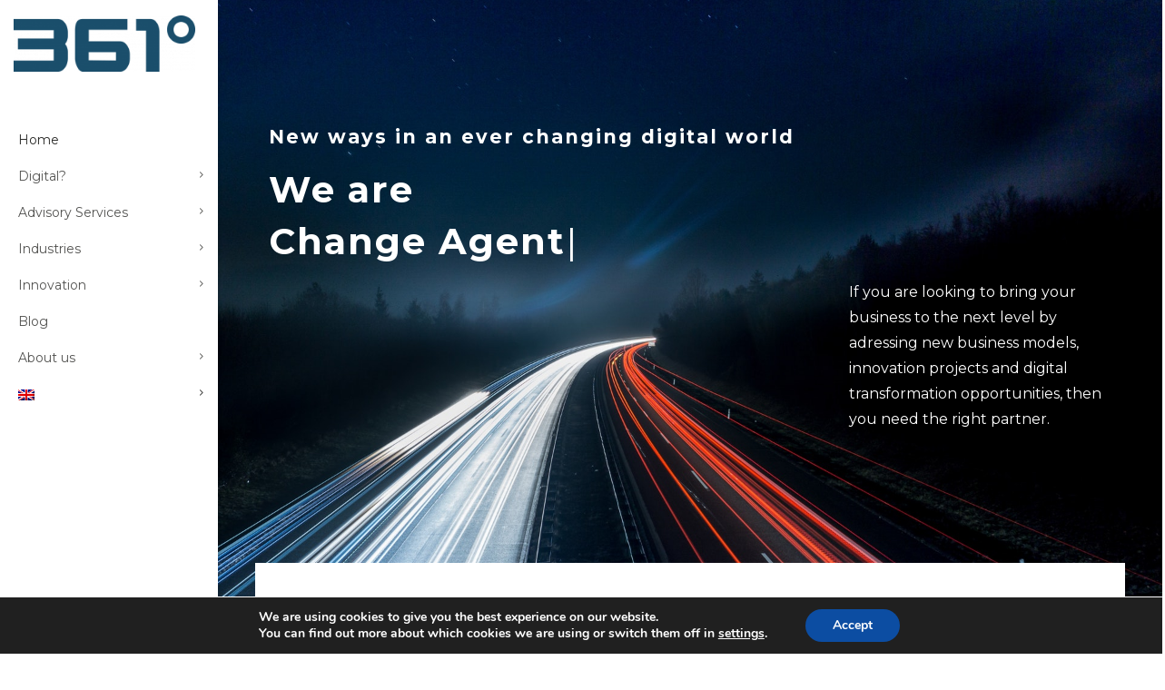

--- FILE ---
content_type: text/html; charset=UTF-8
request_url: https://361consult.com/en/
body_size: 16933
content:
<!DOCTYPE html>
<html lang="en-US">
<head>
	<meta charset="UTF-8">

	<link rel="profile" href="https://gmpg.org/xfn/11">
	<link rel="pingback" href="https://361consult.com/xmlrpc.php">

	
			<meta name="HandheldFriendly" content="True">
			<meta name="MobileOptimized" content="320">
			<meta name="viewport" content="width=device-width, height=device-height, initial-scale=1.0, minimum-scale=1.0"/>

					<link rel="apple-touch-icon" href="https://361consult.com/wp-content/uploads/2017/10/361-logo-weiss-retina-e1508229730606.png">		
		
	<meta name='robots' content='index, follow, max-image-preview:large, max-snippet:-1, max-video-preview:-1' />

	<!-- This site is optimized with the Yoast SEO plugin v19.6.1 - https://yoast.com/wordpress/plugins/seo/ -->
	<title>Unternehmensberatung für digitale Transformation - 361consult</title>
	<meta name="description" content="361consult ist eine führende Unternehmensberatung für KMUs mit Fokus auf digitale Transformation, Digitalisierung, Innovation und Beratung im digitalen Wandel." />
	<link rel="canonical" href="https://361consult.com/en/" />
	<meta property="og:locale" content="en_US" />
	<meta property="og:type" content="website" />
	<meta property="og:title" content="Unternehmensberatung für digitale Transformation - 361consult" />
	<meta property="og:description" content="361consult ist eine führende Unternehmensberatung für KMUs mit Fokus auf digitale Transformation, Digitalisierung, Innovation und Beratung im digitalen Wandel." />
	<meta property="og:url" content="https://361consult.com/en/" />
	<meta property="og:site_name" content="361consult - Unternehmensberatung für digitale Transformation" />
	<meta property="article:publisher" content="https://www.facebook.com/361consult/" />
	<meta property="article:modified_time" content="2018-07-01T10:47:00+00:00" />
	<meta property="og:image" content="https://361consult.com/wp-content/uploads/2018/01/361consult-Beratung-für-digiale-Transformation-und-Digitalisierung.png" />
	<meta property="og:image:width" content="810" />
	<meta property="og:image:height" content="450" />
	<meta property="og:image:type" content="image/png" />
	<meta name="twitter:card" content="summary_large_image" />
	<meta name="twitter:site" content="@361consult" />
	<script type="application/ld+json" class="yoast-schema-graph">{"@context":"https://schema.org","@graph":[{"@type":"WebPage","@id":"https://361consult.com/en/","url":"https://361consult.com/en/","name":"Unternehmensberatung für digitale Transformation - 361consult","isPartOf":{"@id":"https://361consult.com/en/#website"},"about":{"@id":"https://361consult.com/en/#organization"},"datePublished":"2017-01-14T11:53:42+00:00","dateModified":"2018-07-01T10:47:00+00:00","description":"361consult ist eine führende Unternehmensberatung für KMUs mit Fokus auf digitale Transformation, Digitalisierung, Innovation und Beratung im digitalen Wandel.","breadcrumb":{"@id":"https://361consult.com/en/#breadcrumb"},"inLanguage":"en-US","potentialAction":[{"@type":"ReadAction","target":["https://361consult.com/en/"]}]},{"@type":"BreadcrumbList","@id":"https://361consult.com/en/#breadcrumb","itemListElement":[{"@type":"ListItem","position":1,"name":"Startseite"}]},{"@type":"WebSite","@id":"https://361consult.com/en/#website","url":"https://361consult.com/en/","name":"361consult - Unternehmensberatung für digitale Transformation","description":"Beratung für Digitalisierung und digitale Transformation von Unternehmen","publisher":{"@id":"https://361consult.com/en/#organization"},"potentialAction":[{"@type":"SearchAction","target":{"@type":"EntryPoint","urlTemplate":"https://361consult.com/en/?s={search_term_string}"},"query-input":"required name=search_term_string"}],"inLanguage":"en-US"},{"@type":"Organization","@id":"https://361consult.com/en/#organization","name":"361consult","url":"https://361consult.com/en/","sameAs":["https://www.linkedin.com/company/361-consult/","https://www.facebook.com/361consult/","https://twitter.com/361consult"],"logo":{"@type":"ImageObject","inLanguage":"en-US","@id":"https://361consult.com/en/#/schema/logo/image/","url":"https://361consult.com/wp-content/uploads/2017/10/361consult-logo-retina-e1508066595475.png","contentUrl":"https://361consult.com/wp-content/uploads/2017/10/361consult-logo-retina-e1508066595475.png","width":515,"height":160,"caption":"361consult"},"image":{"@id":"https://361consult.com/en/#/schema/logo/image/"}}]}</script>
	<!-- / Yoast SEO plugin. -->


<link rel='dns-prefetch' href='//maps.googleapis.com' />
<link rel='dns-prefetch' href='//fonts.googleapis.com' />
<link rel='dns-prefetch' href='//s.w.org' />
<link rel="alternate" type="application/rss+xml" title="361consult - Unternehmensberatung für digitale Transformation &raquo; Feed" href="https://361consult.com/en/feed/" />
<link rel="alternate" type="application/rss+xml" title="361consult - Unternehmensberatung für digitale Transformation &raquo; Comments Feed" href="https://361consult.com/en/comments/feed/" />
<script type="text/javascript">
window._wpemojiSettings = {"baseUrl":"https:\/\/s.w.org\/images\/core\/emoji\/14.0.0\/72x72\/","ext":".png","svgUrl":"https:\/\/s.w.org\/images\/core\/emoji\/14.0.0\/svg\/","svgExt":".svg","source":{"concatemoji":"https:\/\/361consult.com\/wp-includes\/js\/wp-emoji-release.min.js?ver=6.0.1"}};
/*! This file is auto-generated */
!function(e,a,t){var n,r,o,i=a.createElement("canvas"),p=i.getContext&&i.getContext("2d");function s(e,t){var a=String.fromCharCode,e=(p.clearRect(0,0,i.width,i.height),p.fillText(a.apply(this,e),0,0),i.toDataURL());return p.clearRect(0,0,i.width,i.height),p.fillText(a.apply(this,t),0,0),e===i.toDataURL()}function c(e){var t=a.createElement("script");t.src=e,t.defer=t.type="text/javascript",a.getElementsByTagName("head")[0].appendChild(t)}for(o=Array("flag","emoji"),t.supports={everything:!0,everythingExceptFlag:!0},r=0;r<o.length;r++)t.supports[o[r]]=function(e){if(!p||!p.fillText)return!1;switch(p.textBaseline="top",p.font="600 32px Arial",e){case"flag":return s([127987,65039,8205,9895,65039],[127987,65039,8203,9895,65039])?!1:!s([55356,56826,55356,56819],[55356,56826,8203,55356,56819])&&!s([55356,57332,56128,56423,56128,56418,56128,56421,56128,56430,56128,56423,56128,56447],[55356,57332,8203,56128,56423,8203,56128,56418,8203,56128,56421,8203,56128,56430,8203,56128,56423,8203,56128,56447]);case"emoji":return!s([129777,127995,8205,129778,127999],[129777,127995,8203,129778,127999])}return!1}(o[r]),t.supports.everything=t.supports.everything&&t.supports[o[r]],"flag"!==o[r]&&(t.supports.everythingExceptFlag=t.supports.everythingExceptFlag&&t.supports[o[r]]);t.supports.everythingExceptFlag=t.supports.everythingExceptFlag&&!t.supports.flag,t.DOMReady=!1,t.readyCallback=function(){t.DOMReady=!0},t.supports.everything||(n=function(){t.readyCallback()},a.addEventListener?(a.addEventListener("DOMContentLoaded",n,!1),e.addEventListener("load",n,!1)):(e.attachEvent("onload",n),a.attachEvent("onreadystatechange",function(){"complete"===a.readyState&&t.readyCallback()})),(e=t.source||{}).concatemoji?c(e.concatemoji):e.wpemoji&&e.twemoji&&(c(e.twemoji),c(e.wpemoji)))}(window,document,window._wpemojiSettings);
</script>
<style type="text/css">
img.wp-smiley,
img.emoji {
	display: inline !important;
	border: none !important;
	box-shadow: none !important;
	height: 1em !important;
	width: 1em !important;
	margin: 0 0.07em !important;
	vertical-align: -0.1em !important;
	background: none !important;
	padding: 0 !important;
}
</style>
	<link rel='stylesheet' id='wp-block-library-css'  href='https://361consult.com/wp-includes/css/dist/block-library/style.min.css?ver=6.0.1' type='text/css' media='all' />
<style id='global-styles-inline-css' type='text/css'>
body{--wp--preset--color--black: #000000;--wp--preset--color--cyan-bluish-gray: #abb8c3;--wp--preset--color--white: #ffffff;--wp--preset--color--pale-pink: #f78da7;--wp--preset--color--vivid-red: #cf2e2e;--wp--preset--color--luminous-vivid-orange: #ff6900;--wp--preset--color--luminous-vivid-amber: #fcb900;--wp--preset--color--light-green-cyan: #7bdcb5;--wp--preset--color--vivid-green-cyan: #00d084;--wp--preset--color--pale-cyan-blue: #8ed1fc;--wp--preset--color--vivid-cyan-blue: #0693e3;--wp--preset--color--vivid-purple: #9b51e0;--wp--preset--gradient--vivid-cyan-blue-to-vivid-purple: linear-gradient(135deg,rgba(6,147,227,1) 0%,rgb(155,81,224) 100%);--wp--preset--gradient--light-green-cyan-to-vivid-green-cyan: linear-gradient(135deg,rgb(122,220,180) 0%,rgb(0,208,130) 100%);--wp--preset--gradient--luminous-vivid-amber-to-luminous-vivid-orange: linear-gradient(135deg,rgba(252,185,0,1) 0%,rgba(255,105,0,1) 100%);--wp--preset--gradient--luminous-vivid-orange-to-vivid-red: linear-gradient(135deg,rgba(255,105,0,1) 0%,rgb(207,46,46) 100%);--wp--preset--gradient--very-light-gray-to-cyan-bluish-gray: linear-gradient(135deg,rgb(238,238,238) 0%,rgb(169,184,195) 100%);--wp--preset--gradient--cool-to-warm-spectrum: linear-gradient(135deg,rgb(74,234,220) 0%,rgb(151,120,209) 20%,rgb(207,42,186) 40%,rgb(238,44,130) 60%,rgb(251,105,98) 80%,rgb(254,248,76) 100%);--wp--preset--gradient--blush-light-purple: linear-gradient(135deg,rgb(255,206,236) 0%,rgb(152,150,240) 100%);--wp--preset--gradient--blush-bordeaux: linear-gradient(135deg,rgb(254,205,165) 0%,rgb(254,45,45) 50%,rgb(107,0,62) 100%);--wp--preset--gradient--luminous-dusk: linear-gradient(135deg,rgb(255,203,112) 0%,rgb(199,81,192) 50%,rgb(65,88,208) 100%);--wp--preset--gradient--pale-ocean: linear-gradient(135deg,rgb(255,245,203) 0%,rgb(182,227,212) 50%,rgb(51,167,181) 100%);--wp--preset--gradient--electric-grass: linear-gradient(135deg,rgb(202,248,128) 0%,rgb(113,206,126) 100%);--wp--preset--gradient--midnight: linear-gradient(135deg,rgb(2,3,129) 0%,rgb(40,116,252) 100%);--wp--preset--duotone--dark-grayscale: url('#wp-duotone-dark-grayscale');--wp--preset--duotone--grayscale: url('#wp-duotone-grayscale');--wp--preset--duotone--purple-yellow: url('#wp-duotone-purple-yellow');--wp--preset--duotone--blue-red: url('#wp-duotone-blue-red');--wp--preset--duotone--midnight: url('#wp-duotone-midnight');--wp--preset--duotone--magenta-yellow: url('#wp-duotone-magenta-yellow');--wp--preset--duotone--purple-green: url('#wp-duotone-purple-green');--wp--preset--duotone--blue-orange: url('#wp-duotone-blue-orange');--wp--preset--font-size--small: 13px;--wp--preset--font-size--medium: 20px;--wp--preset--font-size--large: 36px;--wp--preset--font-size--x-large: 42px;}.has-black-color{color: var(--wp--preset--color--black) !important;}.has-cyan-bluish-gray-color{color: var(--wp--preset--color--cyan-bluish-gray) !important;}.has-white-color{color: var(--wp--preset--color--white) !important;}.has-pale-pink-color{color: var(--wp--preset--color--pale-pink) !important;}.has-vivid-red-color{color: var(--wp--preset--color--vivid-red) !important;}.has-luminous-vivid-orange-color{color: var(--wp--preset--color--luminous-vivid-orange) !important;}.has-luminous-vivid-amber-color{color: var(--wp--preset--color--luminous-vivid-amber) !important;}.has-light-green-cyan-color{color: var(--wp--preset--color--light-green-cyan) !important;}.has-vivid-green-cyan-color{color: var(--wp--preset--color--vivid-green-cyan) !important;}.has-pale-cyan-blue-color{color: var(--wp--preset--color--pale-cyan-blue) !important;}.has-vivid-cyan-blue-color{color: var(--wp--preset--color--vivid-cyan-blue) !important;}.has-vivid-purple-color{color: var(--wp--preset--color--vivid-purple) !important;}.has-black-background-color{background-color: var(--wp--preset--color--black) !important;}.has-cyan-bluish-gray-background-color{background-color: var(--wp--preset--color--cyan-bluish-gray) !important;}.has-white-background-color{background-color: var(--wp--preset--color--white) !important;}.has-pale-pink-background-color{background-color: var(--wp--preset--color--pale-pink) !important;}.has-vivid-red-background-color{background-color: var(--wp--preset--color--vivid-red) !important;}.has-luminous-vivid-orange-background-color{background-color: var(--wp--preset--color--luminous-vivid-orange) !important;}.has-luminous-vivid-amber-background-color{background-color: var(--wp--preset--color--luminous-vivid-amber) !important;}.has-light-green-cyan-background-color{background-color: var(--wp--preset--color--light-green-cyan) !important;}.has-vivid-green-cyan-background-color{background-color: var(--wp--preset--color--vivid-green-cyan) !important;}.has-pale-cyan-blue-background-color{background-color: var(--wp--preset--color--pale-cyan-blue) !important;}.has-vivid-cyan-blue-background-color{background-color: var(--wp--preset--color--vivid-cyan-blue) !important;}.has-vivid-purple-background-color{background-color: var(--wp--preset--color--vivid-purple) !important;}.has-black-border-color{border-color: var(--wp--preset--color--black) !important;}.has-cyan-bluish-gray-border-color{border-color: var(--wp--preset--color--cyan-bluish-gray) !important;}.has-white-border-color{border-color: var(--wp--preset--color--white) !important;}.has-pale-pink-border-color{border-color: var(--wp--preset--color--pale-pink) !important;}.has-vivid-red-border-color{border-color: var(--wp--preset--color--vivid-red) !important;}.has-luminous-vivid-orange-border-color{border-color: var(--wp--preset--color--luminous-vivid-orange) !important;}.has-luminous-vivid-amber-border-color{border-color: var(--wp--preset--color--luminous-vivid-amber) !important;}.has-light-green-cyan-border-color{border-color: var(--wp--preset--color--light-green-cyan) !important;}.has-vivid-green-cyan-border-color{border-color: var(--wp--preset--color--vivid-green-cyan) !important;}.has-pale-cyan-blue-border-color{border-color: var(--wp--preset--color--pale-cyan-blue) !important;}.has-vivid-cyan-blue-border-color{border-color: var(--wp--preset--color--vivid-cyan-blue) !important;}.has-vivid-purple-border-color{border-color: var(--wp--preset--color--vivid-purple) !important;}.has-vivid-cyan-blue-to-vivid-purple-gradient-background{background: var(--wp--preset--gradient--vivid-cyan-blue-to-vivid-purple) !important;}.has-light-green-cyan-to-vivid-green-cyan-gradient-background{background: var(--wp--preset--gradient--light-green-cyan-to-vivid-green-cyan) !important;}.has-luminous-vivid-amber-to-luminous-vivid-orange-gradient-background{background: var(--wp--preset--gradient--luminous-vivid-amber-to-luminous-vivid-orange) !important;}.has-luminous-vivid-orange-to-vivid-red-gradient-background{background: var(--wp--preset--gradient--luminous-vivid-orange-to-vivid-red) !important;}.has-very-light-gray-to-cyan-bluish-gray-gradient-background{background: var(--wp--preset--gradient--very-light-gray-to-cyan-bluish-gray) !important;}.has-cool-to-warm-spectrum-gradient-background{background: var(--wp--preset--gradient--cool-to-warm-spectrum) !important;}.has-blush-light-purple-gradient-background{background: var(--wp--preset--gradient--blush-light-purple) !important;}.has-blush-bordeaux-gradient-background{background: var(--wp--preset--gradient--blush-bordeaux) !important;}.has-luminous-dusk-gradient-background{background: var(--wp--preset--gradient--luminous-dusk) !important;}.has-pale-ocean-gradient-background{background: var(--wp--preset--gradient--pale-ocean) !important;}.has-electric-grass-gradient-background{background: var(--wp--preset--gradient--electric-grass) !important;}.has-midnight-gradient-background{background: var(--wp--preset--gradient--midnight) !important;}.has-small-font-size{font-size: var(--wp--preset--font-size--small) !important;}.has-medium-font-size{font-size: var(--wp--preset--font-size--medium) !important;}.has-large-font-size{font-size: var(--wp--preset--font-size--large) !important;}.has-x-large-font-size{font-size: var(--wp--preset--font-size--x-large) !important;}
</style>
<link rel='stylesheet' id='contact-form-7-css'  href='https://361consult.com/wp-content/plugins/contact-form-7/includes/css/styles.css?ver=5.0.5' type='text/css' media='all' />
<link rel='stylesheet' id='rs-plugin-settings-css'  href='https://361consult.com/wp-content/plugins/revslider/public/assets/css/settings.css?ver=5.4.6' type='text/css' media='all' />
<style id='rs-plugin-settings-inline-css' type='text/css'>
#rs-demo-id {}
</style>
<link rel='stylesheet' id='qts_front_styles-css'  href='https://361consult.com/wp-content/plugins/qtranslate-slug/assets/css/qts-default.css?ver=6.0.1' type='text/css' media='all' />
<link rel='stylesheet' id='rigel-style-css'  href='https://361consult.com/wp-content/themes/rigel/style.css?ver=6.0.1' type='text/css' media='all' />
<link rel='stylesheet' id='rigel-icon-fonts-css'  href='https://361consult.com/wp-content/themes/rigel/_css/pix-icons.css?ver=1.5.1' type='text/css' media='all' />
<link rel='stylesheet' id='animate-css'  href='https://361consult.com/wp-content/themes/rigel/_css/animate.min.css?ver=1.5.1' type='text/css' media='all' />
<link rel='stylesheet' id='rigel-plugin-stylesheet-css'  href='https://361consult.com/wp-content/themes/rigel/_css/plugins.css?ver=1.5.1' type='text/css' media='all' />
<link rel='stylesheet' id='rigel-stylesheet-css'  href='https://361consult.com/wp-content/themes/rigel/_css/main.css?ver=1.5.1' type='text/css' media='all' />
<link rel='stylesheet' id='rigel-responsive-css'  href='https://361consult.com/wp-content/themes/rigel/_css/responsive.css?ver=1.5.1' type='text/css' media='all' />
<link rel='stylesheet' id='rigel-custom-css-css'  href='https://361consult.com/wp-content/themes/rigel/_css/custom.css?ver=1768947987' type='text/css' media='all' />
<link rel='stylesheet' id='pix_theme_fonts-css'  href='//fonts.googleapis.com/css?family=Montserrat%3Aregular%2Cregularitalic%2C700%2C700italic%7CMontserrat%3A700%2C700italic%2C400%7CMontserrat%3A400%2C700%26subset%3Dlatin&#038;ver=1.0.0' type='text/css' media='all' />
<link rel='stylesheet' id='js_composer_front-css'  href='https://361consult.com/wp-content/plugins/js_composer/assets/css/js_composer.min.css?ver=5.3' type='text/css' media='all' />
<link rel='stylesheet' id='moove_gdpr_frontend-css'  href='https://361consult.com/wp-content/plugins/gdpr-cookie-compliance/dist/styles/gdpr-main.css?ver=4.12.6' type='text/css' media='all' />
<style id='moove_gdpr_frontend-inline-css' type='text/css'>
#moove_gdpr_cookie_modal,#moove_gdpr_cookie_info_bar,.gdpr_cookie_settings_shortcode_content{font-family:Nunito,sans-serif}#moove_gdpr_save_popup_settings_button{background-color:#373737;color:#fff}#moove_gdpr_save_popup_settings_button:hover{background-color:#000}#moove_gdpr_cookie_info_bar .moove-gdpr-info-bar-container .moove-gdpr-info-bar-content a.mgbutton,#moove_gdpr_cookie_info_bar .moove-gdpr-info-bar-container .moove-gdpr-info-bar-content button.mgbutton{background-color:#0C4DA2}#moove_gdpr_cookie_modal .moove-gdpr-modal-content .moove-gdpr-modal-footer-content .moove-gdpr-button-holder a.mgbutton,#moove_gdpr_cookie_modal .moove-gdpr-modal-content .moove-gdpr-modal-footer-content .moove-gdpr-button-holder button.mgbutton,.gdpr_cookie_settings_shortcode_content .gdpr-shr-button.button-green{background-color:#0C4DA2;border-color:#0C4DA2}#moove_gdpr_cookie_modal .moove-gdpr-modal-content .moove-gdpr-modal-footer-content .moove-gdpr-button-holder a.mgbutton:hover,#moove_gdpr_cookie_modal .moove-gdpr-modal-content .moove-gdpr-modal-footer-content .moove-gdpr-button-holder button.mgbutton:hover,.gdpr_cookie_settings_shortcode_content .gdpr-shr-button.button-green:hover{background-color:#fff;color:#0C4DA2}#moove_gdpr_cookie_modal .moove-gdpr-modal-content .moove-gdpr-modal-close i,#moove_gdpr_cookie_modal .moove-gdpr-modal-content .moove-gdpr-modal-close span.gdpr-icon{background-color:#0C4DA2;border:1px solid #0C4DA2}#moove_gdpr_cookie_info_bar span.change-settings-button.focus-g,#moove_gdpr_cookie_info_bar span.change-settings-button:focus,#moove_gdpr_cookie_info_bar button.change-settings-button.focus-g,#moove_gdpr_cookie_info_bar button.change-settings-button:focus{-webkit-box-shadow:0 0 1px 3px #0C4DA2;-moz-box-shadow:0 0 1px 3px #0C4DA2;box-shadow:0 0 1px 3px #0C4DA2}#moove_gdpr_cookie_modal .moove-gdpr-modal-content .moove-gdpr-modal-close i:hover,#moove_gdpr_cookie_modal .moove-gdpr-modal-content .moove-gdpr-modal-close span.gdpr-icon:hover,#moove_gdpr_cookie_info_bar span[data-href]>u.change-settings-button{color:#0C4DA2}#moove_gdpr_cookie_modal .moove-gdpr-modal-content .moove-gdpr-modal-left-content #moove-gdpr-menu li.menu-item-selected a span.gdpr-icon,#moove_gdpr_cookie_modal .moove-gdpr-modal-content .moove-gdpr-modal-left-content #moove-gdpr-menu li.menu-item-selected button span.gdpr-icon{color:inherit}#moove_gdpr_cookie_modal .moove-gdpr-modal-content .moove-gdpr-modal-left-content #moove-gdpr-menu li a span.gdpr-icon,#moove_gdpr_cookie_modal .moove-gdpr-modal-content .moove-gdpr-modal-left-content #moove-gdpr-menu li button span.gdpr-icon{color:inherit}#moove_gdpr_cookie_modal .gdpr-acc-link{line-height:0;font-size:0;color:transparent;position:absolute}#moove_gdpr_cookie_modal .moove-gdpr-modal-content .moove-gdpr-modal-close:hover i,#moove_gdpr_cookie_modal .moove-gdpr-modal-content .moove-gdpr-modal-left-content #moove-gdpr-menu li a,#moove_gdpr_cookie_modal .moove-gdpr-modal-content .moove-gdpr-modal-left-content #moove-gdpr-menu li button,#moove_gdpr_cookie_modal .moove-gdpr-modal-content .moove-gdpr-modal-left-content #moove-gdpr-menu li button i,#moove_gdpr_cookie_modal .moove-gdpr-modal-content .moove-gdpr-modal-left-content #moove-gdpr-menu li a i,#moove_gdpr_cookie_modal .moove-gdpr-modal-content .moove-gdpr-tab-main .moove-gdpr-tab-main-content a:hover,#moove_gdpr_cookie_info_bar.moove-gdpr-dark-scheme .moove-gdpr-info-bar-container .moove-gdpr-info-bar-content a.mgbutton:hover,#moove_gdpr_cookie_info_bar.moove-gdpr-dark-scheme .moove-gdpr-info-bar-container .moove-gdpr-info-bar-content button.mgbutton:hover,#moove_gdpr_cookie_info_bar.moove-gdpr-dark-scheme .moove-gdpr-info-bar-container .moove-gdpr-info-bar-content a:hover,#moove_gdpr_cookie_info_bar.moove-gdpr-dark-scheme .moove-gdpr-info-bar-container .moove-gdpr-info-bar-content button:hover,#moove_gdpr_cookie_info_bar.moove-gdpr-dark-scheme .moove-gdpr-info-bar-container .moove-gdpr-info-bar-content span.change-settings-button:hover,#moove_gdpr_cookie_info_bar.moove-gdpr-dark-scheme .moove-gdpr-info-bar-container .moove-gdpr-info-bar-content button.change-settings-button:hover,#moove_gdpr_cookie_info_bar.moove-gdpr-dark-scheme .moove-gdpr-info-bar-container .moove-gdpr-info-bar-content u.change-settings-button:hover,#moove_gdpr_cookie_info_bar span[data-href]>u.change-settings-button,#moove_gdpr_cookie_info_bar.moove-gdpr-dark-scheme .moove-gdpr-info-bar-container .moove-gdpr-info-bar-content a.mgbutton.focus-g,#moove_gdpr_cookie_info_bar.moove-gdpr-dark-scheme .moove-gdpr-info-bar-container .moove-gdpr-info-bar-content button.mgbutton.focus-g,#moove_gdpr_cookie_info_bar.moove-gdpr-dark-scheme .moove-gdpr-info-bar-container .moove-gdpr-info-bar-content a.focus-g,#moove_gdpr_cookie_info_bar.moove-gdpr-dark-scheme .moove-gdpr-info-bar-container .moove-gdpr-info-bar-content button.focus-g,#moove_gdpr_cookie_info_bar.moove-gdpr-dark-scheme .moove-gdpr-info-bar-container .moove-gdpr-info-bar-content a.mgbutton:focus,#moove_gdpr_cookie_info_bar.moove-gdpr-dark-scheme .moove-gdpr-info-bar-container .moove-gdpr-info-bar-content button.mgbutton:focus,#moove_gdpr_cookie_info_bar.moove-gdpr-dark-scheme .moove-gdpr-info-bar-container .moove-gdpr-info-bar-content a:focus,#moove_gdpr_cookie_info_bar.moove-gdpr-dark-scheme .moove-gdpr-info-bar-container .moove-gdpr-info-bar-content button:focus,#moove_gdpr_cookie_info_bar.moove-gdpr-dark-scheme .moove-gdpr-info-bar-container .moove-gdpr-info-bar-content span.change-settings-button.focus-g,span.change-settings-button:focus,button.change-settings-button.focus-g,button.change-settings-button:focus,#moove_gdpr_cookie_info_bar.moove-gdpr-dark-scheme .moove-gdpr-info-bar-container .moove-gdpr-info-bar-content u.change-settings-button.focus-g,#moove_gdpr_cookie_info_bar.moove-gdpr-dark-scheme .moove-gdpr-info-bar-container .moove-gdpr-info-bar-content u.change-settings-button:focus{color:#0C4DA2}#moove_gdpr_cookie_modal.gdpr_lightbox-hide{display:none}
</style>
<script type='text/javascript' src='https://361consult.com/wp-includes/js/jquery/jquery.min.js?ver=3.6.0' id='jquery-core-js'></script>
<script type='text/javascript' src='https://361consult.com/wp-includes/js/jquery/jquery-migrate.min.js?ver=3.3.2' id='jquery-migrate-js'></script>
<script type='text/javascript' src='https://361consult.com/wp-content/plugins/revslider/public/assets/js/jquery.themepunch.tools.min.js?ver=5.4.6' id='tp-tools-js'></script>
<script type='text/javascript' src='https://361consult.com/wp-content/plugins/revslider/public/assets/js/jquery.themepunch.revolution.min.js?ver=5.4.6' id='revmin-js'></script>
<script type='text/javascript' src='https://maps.googleapis.com/maps/api/js?key=AIzaSyBN1RyBvUv07s8VM1QUmYV_DO-CvlRblhs&#038;ver=3.0' id='gmap-js'></script>
<link rel="https://api.w.org/" href="https://361consult.com/en/wp-json/" /><link rel="alternate" type="application/json" href="https://361consult.com/en/wp-json/wp/v2/pages/1693" /><link rel="EditURI" type="application/rsd+xml" title="RSD" href="https://361consult.com/xmlrpc.php?rsd" />
<link rel="wlwmanifest" type="application/wlwmanifest+xml" href="https://361consult.com/wp-includes/wlwmanifest.xml" /> 
<meta name="generator" content="WordPress 6.0.1" />
<link rel='shortlink' href='https://361consult.com/en/' />
<link rel="alternate" type="application/json+oembed" href="https://361consult.com/en/wp-json/oembed/1.0/embed?url=https%3A%2F%2F361consult.com%2Fen%2F" />
<link rel="alternate" type="text/xml+oembed" href="https://361consult.com/en/wp-json/oembed/1.0/embed?url=https%3A%2F%2F361consult.com%2Fen%2F&#038;format=xml" />
<script type="text/javascript">
(function(url){
	if(/(?:Chrome\/26\.0\.1410\.63 Safari\/537\.31|WordfenceTestMonBot)/.test(navigator.userAgent)){ return; }
	var addEvent = function(evt, handler) {
		if (window.addEventListener) {
			document.addEventListener(evt, handler, false);
		} else if (window.attachEvent) {
			document.attachEvent('on' + evt, handler);
		}
	};
	var removeEvent = function(evt, handler) {
		if (window.removeEventListener) {
			document.removeEventListener(evt, handler, false);
		} else if (window.detachEvent) {
			document.detachEvent('on' + evt, handler);
		}
	};
	var evts = 'contextmenu dblclick drag dragend dragenter dragleave dragover dragstart drop keydown keypress keyup mousedown mousemove mouseout mouseover mouseup mousewheel scroll'.split(' ');
	var logHuman = function() {
		if (window.wfLogHumanRan) { return; }
		window.wfLogHumanRan = true;
		var wfscr = document.createElement('script');
		wfscr.type = 'text/javascript';
		wfscr.async = true;
		wfscr.src = url + '&r=' + Math.random();
		(document.getElementsByTagName('head')[0]||document.getElementsByTagName('body')[0]).appendChild(wfscr);
		for (var i = 0; i < evts.length; i++) {
			removeEvent(evts[i], logHuman);
		}
	};
	for (var i = 0; i < evts.length; i++) {
		addEvent(evts[i], logHuman);
	}
})('//361consult.com/en/?wordfence_lh=1&hid=2E8E7172B5E3D0DF39D1A1BE4EF41A6D');
</script><meta name="generator" content="qTranslate-X 3.4.6.8" />
<link hreflang="x-default" href="https://361consult.com" rel="alternate" />
<link hreflang="de" href="https://361consult.com" rel="alternate" />
<link hreflang="en" href="https://361consult.com/en" rel="alternate" />
<meta name="generator" content="Powered by WPBakery Page Builder - drag and drop page builder for WordPress."/>
<!--[if lte IE 9]><link rel="stylesheet" type="text/css" href="https://361consult.com/wp-content/plugins/js_composer/assets/css/vc_lte_ie9.min.css" media="screen"><![endif]--><meta name="generator" content="Powered by Slider Revolution 5.4.6 - responsive, Mobile-Friendly Slider Plugin for WordPress with comfortable drag and drop interface." />
<link rel="icon" href="https://361consult.com/wp-content/uploads/2017/10/361consult-logo-retina-2-150x150.png" sizes="32x32" />
<link rel="icon" href="https://361consult.com/wp-content/uploads/2017/10/361consult-logo-retina-2-e1508229662129.png" sizes="192x192" />
<link rel="apple-touch-icon" href="https://361consult.com/wp-content/uploads/2017/10/361consult-logo-retina-2-e1508229662129.png" />
<meta name="msapplication-TileImage" content="https://361consult.com/wp-content/uploads/2017/10/361consult-logo-retina-2-e1508229662129.png" />
<script type="text/javascript">function setREVStartSize(e){
				try{ var i=jQuery(window).width(),t=9999,r=0,n=0,l=0,f=0,s=0,h=0;					
					if(e.responsiveLevels&&(jQuery.each(e.responsiveLevels,function(e,f){f>i&&(t=r=f,l=e),i>f&&f>r&&(r=f,n=e)}),t>r&&(l=n)),f=e.gridheight[l]||e.gridheight[0]||e.gridheight,s=e.gridwidth[l]||e.gridwidth[0]||e.gridwidth,h=i/s,h=h>1?1:h,f=Math.round(h*f),"fullscreen"==e.sliderLayout){var u=(e.c.width(),jQuery(window).height());if(void 0!=e.fullScreenOffsetContainer){var c=e.fullScreenOffsetContainer.split(",");if (c) jQuery.each(c,function(e,i){u=jQuery(i).length>0?u-jQuery(i).outerHeight(!0):u}),e.fullScreenOffset.split("%").length>1&&void 0!=e.fullScreenOffset&&e.fullScreenOffset.length>0?u-=jQuery(window).height()*parseInt(e.fullScreenOffset,0)/100:void 0!=e.fullScreenOffset&&e.fullScreenOffset.length>0&&(u-=parseInt(e.fullScreenOffset,0))}f=u}else void 0!=e.minHeight&&f<e.minHeight&&(f=e.minHeight);e.c.closest(".rev_slider_wrapper").css({height:f})					
				}catch(d){console.log("Failure at Presize of Slider:"+d)}
			};</script>
<style type="text/css" data-type="vc_custom-css">.overflow-visible {
    overflow: visible !important;
    position: relative;
    z-index: 1;
}</style><style type="text/css" data-type="vc_shortcodes-custom-css">.vc_custom_1518555093831{padding-top: 0px !important;padding-bottom: 0px !important;background-image: url(https://361consult.com/wp-content/uploads/2017/01/Digitale-Transformation-in-Zürich-mit-361-consult.jpeg?id=1694) !important;background-position: center !important;background-repeat: no-repeat !important;background-size: cover !important;}.vc_custom_1513872168414{margin-top: -100px !important;padding-top: 30px !important;padding-bottom: 65px !important;background-color: #ffffff !important;}.vc_custom_1513873006471{padding-top: 0px !important;padding-bottom: 0px !important;background-position: center !important;background-repeat: no-repeat !important;background-size: cover !important;}.vc_custom_1513873040323{padding-top: 0px !important;padding-bottom: 0px !important;background-position: center !important;background-repeat: no-repeat !important;background-size: cover !important;}.vc_custom_1490110770214{padding-top: 0px !important;padding-bottom: 0px !important;background-position: center !important;background-repeat: no-repeat !important;background-size: cover !important;}.vc_custom_1490110782204{padding-top: 0px !important;padding-bottom: 0px !important;background-position: center !important;background-repeat: no-repeat !important;background-size: cover !important;}.vc_custom_1490110770214{padding-top: 0px !important;padding-bottom: 0px !important;background-position: center !important;background-repeat: no-repeat !important;background-size: cover !important;}.vc_custom_1518555093831{padding-top: 0px !important;padding-bottom: 0px !important;background-image: url(https://361consult.com/wp-content/uploads/2017/01/Digitale-Transformation-in-Zürich-mit-361-consult.jpeg?id=1694) !important;background-position: center !important;background-repeat: no-repeat !important;background-size: cover !important;}.vc_custom_1513872168414{margin-top: -100px !important;padding-top: 30px !important;padding-bottom: 65px !important;background-color: #ffffff !important;}.vc_custom_1513873006471{padding-top: 0px !important;padding-bottom: 0px !important;background-position: center !important;background-repeat: no-repeat !important;background-size: cover !important;}.vc_custom_1513873040323{padding-top: 0px !important;padding-bottom: 0px !important;background-position: center !important;background-repeat: no-repeat !important;background-size: cover !important;}.vc_custom_1490110770214{padding-top: 0px !important;padding-bottom: 0px !important;background-position: center !important;background-repeat: no-repeat !important;background-size: cover !important;}.vc_custom_1490110782204{padding-top: 0px !important;padding-bottom: 0px !important;background-position: center !important;background-repeat: no-repeat !important;background-size: cover !important;}.vc_custom_1490110770214{padding-top: 0px !important;padding-bottom: 0px !important;background-position: center !important;background-repeat: no-repeat !important;background-size: cover !important;}.vc_custom_1483712425857{padding-top: 0px !important;padding-bottom: 0px !important;}.vc_custom_1483712433414{padding-top: 0px !important;padding-bottom: 0px !important;}.vc_custom_1514062888521{padding-top: 0px !important;padding-right: 5% !important;padding-bottom: 0px !important;padding-left: 5% !important;}.vc_custom_1518546613897{padding-top: 0px !important;padding-bottom: 0px !important;background-color: #ffffff !important;}.vc_custom_1483716054065{padding-top: 0px !important;padding-bottom: 0px !important;}.vc_custom_1513888253778{padding-top: 0px !important;padding-right: 5% !important;padding-left: 17% !important;background-color: rgba(28,82,107,0.95) !important;*background-color: rgb(28,82,107) !important;}.vc_custom_1513873025374{background-image: url(https://361consult.com/wp-content/uploads/2017/12/gertruda-valaseviciute-279654-e1513870692195.jpg?id=3361) !important;}.vc_custom_1514062740626{margin-bottom: 20px !important;}.vc_custom_1513935493341{margin-bottom: 0px !important;}.vc_custom_1513873104673{margin-top: 0px !important;margin-right: 0px !important;margin-bottom: 0px !important;margin-left: 0px !important;padding-top: 0px !important;padding-right: 0px !important;padding-bottom: 0px !important;padding-left: 0px !important;background-image: url(https://361consult.com/wp-content/uploads/2017/01/dienstleistungen-für-digitale-transformation.jpeg?id=2958) !important;background-position: center !important;background-repeat: no-repeat !important;background-size: cover !important;}.vc_custom_1513888382148{padding-top: 50px !important;padding-right: 10% !important;padding-bottom: 50px !important;padding-left: 10% !important;background-color: #26526b !important;}.vc_custom_1514062770387{margin-bottom: 20px !important;}.vc_custom_1513871216646{margin-bottom: 0px !important;}.vc_custom_1513888364857{padding-top: 50px !important;padding-right: 10% !important;padding-bottom: 50px !important;padding-left: 10% !important;background-color: #26526b !important;}.vc_custom_1513873128410{margin-top: 0px !important;margin-right: 0px !important;margin-bottom: 0px !important;margin-left: 0px !important;padding-top: 0px !important;padding-right: 0px !important;padding-bottom: 0px !important;padding-left: 0px !important;background-image: url(https://361consult.com/wp-content/uploads/2017/12/Start-Up-Consulting-und-Innovation-Management-für-Digitalisierung-und-digitale-Transformation-e1513860063513.jpg?id=3334) !important;background-position: center !important;background-repeat: no-repeat !important;background-size: cover !important;}.vc_custom_1514062791029{margin-bottom: 20px !important;}.vc_custom_1513935568653{margin-bottom: 0px !important;}.vc_custom_1513873422601{margin-top: 0px !important;margin-right: 0px !important;margin-bottom: 0px !important;margin-left: 0px !important;padding-top: 0px !important;padding-right: 0px !important;padding-bottom: 0px !important;padding-left: 0px !important;background-image: url(https://361consult.com/wp-content/uploads/2017/12/ant-rozetsky-272965.jpg?id=3167) !important;background-position: center !important;background-repeat: no-repeat !important;background-size: cover !important;}.vc_custom_1513888349106{padding-top: 50px !important;padding-right: 10% !important;padding-bottom: 50px !important;padding-left: 10% !important;background-color: #26526b !important;}.vc_custom_1514062810872{margin-bottom: 20px !important;}.vc_custom_1513935697787{margin-bottom: 0px !important;}.vc_custom_1513888336873{padding-top: 50px !important;padding-right: 10% !important;padding-bottom: 50px !important;padding-left: 10% !important;background-color: #26526b !important;}.vc_custom_1513874817749{margin-top: 0px !important;margin-right: 0px !important;margin-bottom: 0px !important;margin-left: 0px !important;padding-top: 0px !important;padding-right: 0px !important;padding-bottom: 0px !important;padding-left: 0px !important;background-image: url(https://361consult.com/wp-content/uploads/2017/12/Digitale-Beratung-Warum-wir-das-richtige-Team-sind-für-ihre-digitale-Transformation-e1513874453609.jpg?id=3368) !important;background-position: center !important;background-repeat: no-repeat !important;background-size: cover !important;}.vc_custom_1514062835594{margin-bottom: 20px !important;}.vc_custom_1513935824606{margin-bottom: 0px !important;}.vc_custom_1483712425857{padding-top: 0px !important;padding-bottom: 0px !important;}.vc_custom_1483712433414{padding-top: 0px !important;padding-bottom: 0px !important;}.vc_custom_1514062888521{padding-top: 0px !important;padding-right: 5% !important;padding-bottom: 0px !important;padding-left: 5% !important;}.vc_custom_1518546613897{padding-top: 0px !important;padding-bottom: 0px !important;background-color: #ffffff !important;}.vc_custom_1483716054065{padding-top: 0px !important;padding-bottom: 0px !important;}.vc_custom_1513888253778{padding-top: 0px !important;padding-right: 5% !important;padding-left: 17% !important;background-color: rgba(28,82,107,0.95) !important;*background-color: rgb(28,82,107) !important;}.vc_custom_1513873025374{background-image: url(https://361consult.com/wp-content/uploads/2017/12/gertruda-valaseviciute-279654-e1513870692195.jpg?id=3361) !important;}.vc_custom_1530440981407{margin-bottom: 20px !important;}.vc_custom_1530441029706{margin-bottom: 0px !important;}.vc_custom_1513873104673{margin-top: 0px !important;margin-right: 0px !important;margin-bottom: 0px !important;margin-left: 0px !important;padding-top: 0px !important;padding-right: 0px !important;padding-bottom: 0px !important;padding-left: 0px !important;background-image: url(https://361consult.com/wp-content/uploads/2017/01/dienstleistungen-für-digitale-transformation.jpeg?id=2958) !important;background-position: center !important;background-repeat: no-repeat !important;background-size: cover !important;}.vc_custom_1513888382148{padding-top: 50px !important;padding-right: 10% !important;padding-bottom: 50px !important;padding-left: 10% !important;background-color: #26526b !important;}.vc_custom_1530441078689{margin-bottom: 20px !important;}.vc_custom_1530441098780{margin-bottom: 0px !important;}.vc_custom_1513888364857{padding-top: 50px !important;padding-right: 10% !important;padding-bottom: 50px !important;padding-left: 10% !important;background-color: #26526b !important;}.vc_custom_1513873128410{margin-top: 0px !important;margin-right: 0px !important;margin-bottom: 0px !important;margin-left: 0px !important;padding-top: 0px !important;padding-right: 0px !important;padding-bottom: 0px !important;padding-left: 0px !important;background-image: url(https://361consult.com/wp-content/uploads/2017/12/Start-Up-Consulting-und-Innovation-Management-für-Digitalisierung-und-digitale-Transformation-e1513860063513.jpg?id=3334) !important;background-position: center !important;background-repeat: no-repeat !important;background-size: cover !important;}.vc_custom_1530441131090{margin-bottom: 20px !important;}.vc_custom_1530441158407{margin-bottom: 0px !important;}.vc_custom_1513873422601{margin-top: 0px !important;margin-right: 0px !important;margin-bottom: 0px !important;margin-left: 0px !important;padding-top: 0px !important;padding-right: 0px !important;padding-bottom: 0px !important;padding-left: 0px !important;background-image: url(https://361consult.com/wp-content/uploads/2017/12/ant-rozetsky-272965.jpg?id=3167) !important;background-position: center !important;background-repeat: no-repeat !important;background-size: cover !important;}.vc_custom_1513888349106{padding-top: 50px !important;padding-right: 10% !important;padding-bottom: 50px !important;padding-left: 10% !important;background-color: #26526b !important;}.vc_custom_1530441177632{margin-bottom: 20px !important;}.vc_custom_1530441207700{margin-bottom: 0px !important;}.vc_custom_1513888336873{padding-top: 50px !important;padding-right: 10% !important;padding-bottom: 50px !important;padding-left: 10% !important;background-color: #26526b !important;}.vc_custom_1513874817749{margin-top: 0px !important;margin-right: 0px !important;margin-bottom: 0px !important;margin-left: 0px !important;padding-top: 0px !important;padding-right: 0px !important;padding-bottom: 0px !important;padding-left: 0px !important;background-image: url(https://361consult.com/wp-content/uploads/2017/12/Digitale-Beratung-Warum-wir-das-richtige-Team-sind-für-ihre-digitale-Transformation-e1513874453609.jpg?id=3368) !important;background-position: center !important;background-repeat: no-repeat !important;background-size: cover !important;}.vc_custom_1530441492867{margin-bottom: 20px !important;}.vc_custom_1530441526296{margin-bottom: 0px !important;}</style><noscript><style type="text/css"> .wpb_animate_when_almost_visible { opacity: 1; }</style></noscript></head>


<body data-rsssl=1 class="home page-template-default page page-id-1693 page-parent wp-custom-logo group-blog wpb-js-composer js-comp-ver-5.3 vc_responsive en">

	

	<div class="mobile-menu-nav"><div class="mobile-menu-inner" ></div></div>

	<div id="content-pusher">

	<p id="back-top" class="" ><a href="#top"><span class="pixicon-arrow-angle-up"></span></a></p><div class="main-side-left">		<div class="left-main-menu">
			<div class="menu-container">

				
				<div class="m-sticky">
					<div class="container">
						<div id="mobile-logo">	
							<a href="https://361consult.com/en/" rel="nofollow">
																	<img src="https://361consult.com/wp-content/uploads/2017/10/361consult-logo-retina-1-e1508066558948.png" data-at2x="https://361consult.com/wp-content/uploads/2017/10/361consult-logo-retina-e1508066595475.png" alt="">
															</a>
						</div>
						<div class="menu-responsive pix-menu-trigger">
							<span class="mobile-menu"></span>
						</div>
					</div>
				</div>

				<div id="logo">				
					<a href="https://361consult.com/en/" rel="nofollow">
													<img src="https://361consult.com/wp-content/uploads/2017/10/361consult-logo-retina-1-e1508066558948.png" data-at2x="https://361consult.com/wp-content/uploads/2017/10/361consult-logo-retina-e1508066595475.png" alt="">
											</a>
				</div>

				<div class="pix-menu">
					<div class="pix-menu-trigger">
						<span class="mobile-menu"></span>
					</div>
				</div>
				<nav class="main-nav main-nav-left" role="navigation">
					<ul id="menu-hauptmenue" class="menu clearfix"><li id="menu-item-1702" class="menu-item menu-item-type-post_type menu-item-object-page menu-item-home current-menu-item page_item page-item-1693 current_page_item menu-item-1702 pix-submenu external"><a href="https://361consult.com/en/" data-scroll="true" class="external"><span class="inner-menu"><span data-letters="Home">Home</span></span></a><span class="pix-dropdown-arrow"></span></li>
<li id="menu-item-2943" class="menu-item menu-item-type-post_type menu-item-object-page menu-item-has-children menu-item-2943 pix-submenu external"><a href="https://361consult.com/en/understand-digitisation/" data-scroll="true" class="external"><span class="inner-menu"><span data-letters="Digital?">Digital?</span></span></a><span class="pix-dropdown-arrow"></span>
<ul class="sub-menu" style="background-image: url(); background-repeat: no-repeat; background-position: right bottom;">
	<li id="menu-item-3115" class="menu-item menu-item-type-post_type menu-item-object-page menu-item-3115 external"><a href="https://361consult.com/en/understand-digitisation/what-is-digitisation/" data-scroll="true" class="external"><span class="inner-menu"><span data-letters="What is digitisation?">What is digitisation?</span></span></a><span class="pix-dropdown-arrow"></span></li>
	<li id="menu-item-3109" class="menu-item menu-item-type-post_type menu-item-object-page menu-item-3109 external"><a href="https://361consult.com/en/understand-digitisation/digitisation-for-sme/" data-scroll="true" class="external"><span class="inner-menu"><span data-letters="Digitisation for SMEs?">Digitisation for SMEs?</span></span></a><span class="pix-dropdown-arrow"></span></li>
	<li id="menu-item-2944" class="menu-item menu-item-type-post_type menu-item-object-page menu-item-2944 external"><a href="https://361consult.com/en/understand-digitisation/faw-experts-answer/" data-scroll="true" class="external"><span class="inner-menu"><span data-letters="FAQ – Experten antworten">FAQ – Experten antworten</span></span></a><span class="pix-dropdown-arrow"></span></li>
</ul>
</li>
<li id="menu-item-2934" class="menu-item menu-item-type-post_type menu-item-object-page menu-item-has-children menu-item-2934 pix-submenu external"><a href="https://361consult.com/en/digitization-digital-transformation/" data-scroll="true" class="external"><span class="inner-menu"><span data-letters="Advisory Services">Advisory Services</span></span></a><span class="pix-dropdown-arrow"></span>
<ul class="sub-menu" style="background-image: url(); background-repeat: no-repeat; background-position: right bottom;">
	<li id="menu-item-3177" class="menu-item menu-item-type-post_type menu-item-object-page menu-item-3177 external"><a href="https://361consult.com/en/digitization-digital-transformation/consulting-advisory/" data-scroll="true" class="external"><span class="inner-menu"><span data-letters="How do we work?">How do we work?</span></span></a><span class="pix-dropdown-arrow"></span></li>
	<li id="menu-item-3641" class="menu-item menu-item-type-post_type menu-item-object-page menu-item-3641 external"><a href="https://361consult.com/en/digitization-digital-transformation/virtual-employee/" data-scroll="true" class="external"><span class="inner-menu"><span data-letters="Virtual employee">Virtual employee</span></span></a><span class="pix-dropdown-arrow"></span></li>
	<li id="menu-item-2935" class="menu-item menu-item-type-post_type menu-item-object-page menu-item-2935 external"><a href="https://361consult.com/en/digitization-digital-transformation/digital-business-models/" data-scroll="true" class="external"><span class="inner-menu"><span data-letters="New Business Models">New Business Models</span></span></a><span class="pix-dropdown-arrow"></span></li>
	<li id="menu-item-2936" class="menu-item menu-item-type-post_type menu-item-object-page menu-item-2936 external"><a href="https://361consult.com/en/digitization-digital-transformation/digital-strategies/" data-scroll="true" class="external"><span class="inner-menu"><span data-letters="Digital Strategies">Digital Strategies</span></span></a><span class="pix-dropdown-arrow"></span></li>
	<li id="menu-item-2937" class="menu-item menu-item-type-post_type menu-item-object-page menu-item-2937 external"><a href="https://361consult.com/en/digitization-digital-transformation/digital-sales/" data-scroll="true" class="external"><span class="inner-menu"><span data-letters="Digital Sales">Digital Sales</span></span></a><span class="pix-dropdown-arrow"></span></li>
	<li id="menu-item-2938" class="menu-item menu-item-type-post_type menu-item-object-page menu-item-2938 external"><a href="https://361consult.com/en/digitization-digital-transformation/digital-marketing/" data-scroll="true" class="external"><span class="inner-menu"><span data-letters="Digital Marketing">Digital Marketing</span></span></a><span class="pix-dropdown-arrow"></span></li>
	<li id="menu-item-2945" class="menu-item menu-item-type-post_type menu-item-object-page menu-item-2945 external"><a href="https://361consult.com/en/digitization-digital-transformation/digital-enabled-growth/" data-scroll="true" class="external"><span class="inner-menu"><span data-letters="Digital Enabled Growth">Digital Enabled Growth</span></span></a><span class="pix-dropdown-arrow"></span></li>
	<li id="menu-item-3087" class="menu-item menu-item-type-post_type menu-item-object-page menu-item-3087 external"><a href="https://361consult.com/en/digitization-digital-transformation/process-digitization/" data-scroll="true" class="external"><span class="inner-menu"><span data-letters="Process Digitization">Process Digitization</span></span></a><span class="pix-dropdown-arrow"></span></li>
	<li id="menu-item-2983" class="menu-item menu-item-type-post_type menu-item-object-page menu-item-2983 external"><a href="https://361consult.com/en/digitization-digital-transformation/interims-management/" data-scroll="true" class="external"><span class="inner-menu"><span data-letters="Interims Management">Interims Management</span></span></a><span class="pix-dropdown-arrow"></span></li>
	<li id="menu-item-3624" class="menu-item menu-item-type-post_type menu-item-object-page menu-item-3624 external"><a href="https://361consult.com/en/digitization-digital-transformation/change-managment/" data-scroll="true" class="external"><span class="inner-menu"><span data-letters="Change Managment">Change Managment</span></span></a><span class="pix-dropdown-arrow"></span></li>
	<li id="menu-item-3513" class="menu-item menu-item-type-post_type menu-item-object-page menu-item-3513 external"><a href="https://361consult.com/en/about-us/financing-digital-transformation/" data-scroll="true" class="external"><span class="inner-menu"><span data-letters="Need financing? We finance transformation">Need financing? We finance transformation</span></span></a><span class="pix-dropdown-arrow"></span></li>
</ul>
</li>
<li id="menu-item-3015" class="menu-item menu-item-type-post_type menu-item-object-page menu-item-has-children menu-item-3015 pix-submenu external"><a href="https://361consult.com/en/industry-expertise/" data-scroll="true" class="external"><span class="inner-menu"><span data-letters="Industries">Industries</span></span></a><span class="pix-dropdown-arrow"></span>
<ul class="sub-menu" style="background-image: url(); background-repeat: no-repeat; background-position: right bottom;">
	<li id="menu-item-2932" class="menu-item menu-item-type-post_type menu-item-object-page menu-item-2932 external"><a href="https://361consult.com/en/industry-expertise/manufacturing-industry/" data-scroll="true" class="external"><span class="inner-menu"><span data-letters="Manufacturing Industry">Manufacturing Industry</span></span></a><span class="pix-dropdown-arrow"></span></li>
	<li id="menu-item-2929" class="menu-item menu-item-type-post_type menu-item-object-page menu-item-2929 external"><a href="https://361consult.com/en/industry-expertise/gastronomy-hotel-business/" data-scroll="true" class="external"><span class="inner-menu"><span data-letters="Gastronomy &#038; Hotel Business">Gastronomy &#038; Hotel Business</span></span></a><span class="pix-dropdown-arrow"></span></li>
	<li id="menu-item-2931" class="menu-item menu-item-type-post_type menu-item-object-page menu-item-2931 external"><a href="https://361consult.com/en/industry-expertise/trade-crafts/" data-scroll="true" class="external"><span class="inner-menu"><span data-letters="Trade and crafts">Trade and crafts</span></span></a><span class="pix-dropdown-arrow"></span></li>
	<li id="menu-item-3152" class="menu-item menu-item-type-post_type menu-item-object-page menu-item-3152 external"><a href="https://361consult.com/en/industry-expertise/real-estate/" data-scroll="true" class="external"><span class="inner-menu"><span data-letters="Real estate">Real estate</span></span></a><span class="pix-dropdown-arrow"></span></li>
	<li id="menu-item-3153" class="menu-item menu-item-type-post_type menu-item-object-page menu-item-3153 external"><a href="https://361consult.com/en/industry-expertise/financial-services/" data-scroll="true" class="external"><span class="inner-menu"><span data-letters="Financial Services">Financial Services</span></span></a><span class="pix-dropdown-arrow"></span></li>
	<li id="menu-item-2933" class="menu-item menu-item-type-post_type menu-item-object-page menu-item-2933 external"><a href="https://361consult.com/en/industry-expertise/rebail-business/" data-scroll="true" class="external"><span class="inner-menu"><span data-letters="Retail business">Retail business</span></span></a><span class="pix-dropdown-arrow"></span></li>
	<li id="menu-item-3514" class="menu-item menu-item-type-post_type menu-item-object-page menu-item-3514 external"><a href="https://361consult.com/en/about-us/financing-digital-transformation/" data-scroll="true" class="external"><span class="inner-menu"><span data-letters="Need financing? We finance transformation">Need financing? We finance transformation</span></span></a><span class="pix-dropdown-arrow"></span></li>
</ul>
</li>
<li id="menu-item-3101" class="menu-item menu-item-type-post_type menu-item-object-page menu-item-has-children menu-item-3101 pix-submenu external"><a href="https://361consult.com/en/innovation/" data-scroll="true" class="external"><span class="inner-menu"><span data-letters="Innovation">Innovation</span></span></a><span class="pix-dropdown-arrow"></span>
<ul class="sub-menu" style="background-image: url(); background-repeat: no-repeat; background-position: right bottom;">
	<li id="menu-item-2982" class="menu-item menu-item-type-post_type menu-item-object-page menu-item-2982 external"><a href="https://361consult.com/en/innovation/ideas-as-a-service/" data-scroll="true" class="external"><span class="inner-menu"><span data-letters="Ideas as a Service">Ideas as a Service</span></span></a><span class="pix-dropdown-arrow"></span></li>
	<li id="menu-item-3088" class="menu-item menu-item-type-post_type menu-item-object-page menu-item-3088 external"><a href="https://361consult.com/en/innovation/start-up-scouting/" data-scroll="true" class="external"><span class="inner-menu"><span data-letters="Start-Up Scouting">Start-Up Scouting</span></span></a><span class="pix-dropdown-arrow"></span></li>
	<li id="menu-item-3147" class="menu-item menu-item-type-post_type menu-item-object-page menu-item-3147 external"><a href="https://361consult.com/en/innovation/succession-regulation/" data-scroll="true" class="external"><span class="inner-menu"><span data-letters="Succession Regulation">Succession Regulation</span></span></a><span class="pix-dropdown-arrow"></span></li>
	<li id="menu-item-3089" class="menu-item menu-item-type-post_type menu-item-object-page menu-item-3089 external"><a href="https://361consult.com/en/innovation/trendscouting/" data-scroll="true" class="external"><span class="inner-menu"><span data-letters="Trendscouting">Trendscouting</span></span></a><span class="pix-dropdown-arrow"></span></li>
	<li id="menu-item-2984" class="menu-item menu-item-type-post_type menu-item-object-page menu-item-2984 external"><a href="https://361consult.com/en/innovation/digital-transformation-workshops/" data-scroll="true" class="external"><span class="inner-menu"><span data-letters="Workshops">Workshops</span></span></a><span class="pix-dropdown-arrow"></span></li>
	<li id="menu-item-3403" class="menu-item menu-item-type-post_type menu-item-object-page menu-item-3403 external"><a href="https://361consult.com/en/innovation/training-mentoring/" data-scroll="true" class="external"><span class="inner-menu"><span data-letters="Training &#038; Mentoring">Training &#038; Mentoring</span></span></a><span class="pix-dropdown-arrow"></span></li>
</ul>
</li>
<li id="menu-item-2927" class="menu-item menu-item-type-post_type menu-item-object-page menu-item-2927 pix-submenu external"><a href="https://361consult.com/en/blog/" data-scroll="true" class="external"><span class="inner-menu"><span data-letters="Blog">Blog</span></span></a><span class="pix-dropdown-arrow"></span></li>
<li id="menu-item-2940" class="menu-item menu-item-type-post_type menu-item-object-page menu-item-has-children menu-item-2940 pix-submenu external"><a href="https://361consult.com/en/about-us/" data-scroll="true" class="external"><span class="inner-menu"><span data-letters="About us">About us</span></span></a><span class="pix-dropdown-arrow"></span>
<ul class="sub-menu" style="background-image: url(); background-repeat: no-repeat; background-position: right bottom;">
	<li id="menu-item-3484" class="menu-item menu-item-type-post_type menu-item-object-page menu-item-3484 external"><a href="https://361consult.com/en/about-us/361/" data-scroll="true" class="external"><span class="inner-menu"><span data-letters="361°">361°</span></span></a><span class="pix-dropdown-arrow"></span></li>
	<li id="menu-item-2942" class="menu-item menu-item-type-post_type menu-item-object-page menu-item-2942 external"><a href="https://361consult.com/en/about-us/references/" data-scroll="true" class="external"><span class="inner-menu"><span data-letters="References">References</span></span></a><span class="pix-dropdown-arrow"></span></li>
	<li id="menu-item-3014" class="menu-item menu-item-type-post_type menu-item-object-page menu-item-3014 external"><a href="https://361consult.com/en/about-us/partners/" data-scroll="true" class="external"><span class="inner-menu"><span data-letters="Partner">Partner</span></span></a><span class="pix-dropdown-arrow"></span></li>
	<li id="menu-item-2941" class="menu-item menu-item-type-post_type menu-item-object-page menu-item-2941 external"><a href="https://361consult.com/en/about-us/financing-digital-transformation/" data-scroll="true" class="external"><span class="inner-menu"><span data-letters="Need financing? We finance transformation">Need financing? We finance transformation</span></span></a><span class="pix-dropdown-arrow"></span></li>
	<li id="menu-item-3429" class="menu-item menu-item-type-post_type menu-item-object-page menu-item-3429 external"><a href="https://361consult.com/en/about-us/imprint/" data-scroll="true" class="external"><span class="inner-menu"><span data-letters="Imprint">Imprint</span></span></a><span class="pix-dropdown-arrow"></span></li>
	<li id="menu-item-3428" class="menu-item menu-item-type-post_type menu-item-object-page menu-item-3428 external"><a href="https://361consult.com/en/about-us/data-protection-declaration/" data-scroll="true" class="external"><span class="inner-menu"><span data-letters="Data protection declaration">Data protection declaration</span></span></a><span class="pix-dropdown-arrow"></span></li>
	<li id="menu-item-3734" class="menu-item menu-item-type-custom menu-item-object-custom menu-item-3734 external"><a href="https://361consult.com/wp-content/uploads/2020/09/Allgemeine-Geschäftsbedingungen-Juli-2020.pdf" data-scroll="true" class="external"><span class="inner-menu"><span data-letters="AGBs">AGBs</span></span></a><span class="pix-dropdown-arrow"></span></li>
</ul>
</li>
<li id="menu-item-3628" class="qtranxs-lang-menu qtranxs-lang-menu-en menu-item menu-item-type-custom menu-item-object-custom current-menu-parent menu-item-has-children menu-item-3628 pix-submenu external"><a title="English" href="#" data-scroll="true" class="external"><span class="inner-menu"><span data-letters="&lt;img src=&quot;https://361consult.com/wp-content/plugins/qtranslate-x/flags/gb.png&quot; alt=&quot;English&quot; /&gt;"><img src="https://361consult.com/wp-content/plugins/qtranslate-x/flags/gb.png" alt="English" /></span></span></a><span class="pix-dropdown-arrow"></span>
<ul class="sub-menu" style="background-image: url(); background-repeat: no-repeat; background-position: right bottom;">
	<li id="menu-item-3735" class="qtranxs-lang-menu-item qtranxs-lang-menu-item-de menu-item menu-item-type-custom menu-item-object-custom menu-item-3735 external"><a title="Deutsch" href="https://361consult.com/de" data-scroll="true" class="external"><span class="inner-menu"><span data-letters="&lt;img src=&quot;https://361consult.com/wp-content/plugins/qtranslate-x/flags/de.png&quot; alt=&quot;Deutsch&quot; /&gt;&nbsp;Deutsch"><img src="https://361consult.com/wp-content/plugins/qtranslate-x/flags/de.png" alt="Deutsch" />&nbsp;Deutsch</span></span></a><span class="pix-dropdown-arrow"></span></li>
	<li id="menu-item-3736" class="qtranxs-lang-menu-item qtranxs-lang-menu-item-en menu-item menu-item-type-custom menu-item-object-custom current-menu-item current_page_item menu-item-home menu-item-3736 external"><a title="English" href="https://361consult.com/en" data-scroll="true" class="external"><span class="inner-menu"><span data-letters="&lt;img src=&quot;https://361consult.com/wp-content/plugins/qtranslate-x/flags/gb.png&quot; alt=&quot;English&quot; /&gt;&nbsp;English"><img src="https://361consult.com/wp-content/plugins/qtranslate-x/flags/gb.png" alt="English" />&nbsp;English</span></span></a><span class="pix-dropdown-arrow"></span></li>
</ul>
</li>
</ul>				</nav>

				<div class="side-header-widget">
					<div class="header-elem"><p class="social-icons"><a href="https://www.facebook.com/361consult/" target="_blank" title="Facebook" class="facebook"><i class="pixicon-facebook"></i></a><a href="https://plus.google.com/103009927768429711533?hl=de" target="_blank" title="Gplus" class="google-plus"><i class="pixicon-gplus"></i></a><a href="https://www.linkedin.com/company-beta/10996368" target="_blank" title="linkedin" class="linkedin"><i class="pixicon-linked-in"></i></a></p></div><div class="header-elem"><p class="top-details clearfix"><span><i class="pixs pix-telephone"></i>+41 44 586 55 57</span></p></div>				</div>
				
			</div>
		</div>
	
	<div id="main-wrapper" class="clearfix left-header no-title-bar"  style="background-color:#f5f5f5">
				<div id="wrapper" data-preloadtrans="fadeInUp">			
			<div id="content" class="site-content">
				
	<div id="primary" class="content-area">
		
		<main id="main" class="site-main container" role="main">

			<div data-vc-full-width="true" data-vc-full-width-init="false" class="vc_row wpb_row vc_row-fluid overflow-visible light vc_custom_1518555093831 vc_row-has-fill vc_row-o-full-height vc_row-o-columns-middle vc_row-o-content-middle vc_row-flex"><div class="wpb_column vc_column_container vc_col-sm-12"><div class="vc_column-inner "><div class="wpb_wrapper"><div class=" size-sm clearfix "  ><h2 class="main-title title " style="font-size: 21px; ">New ways in an ever changing digital world</h2></div><div class="bold  typed-wrap main-title  "style="margin: 0px 0px 0px 0px; color: #ffffff; font-size: 40px; ">We are<span class="typed"></span></div><div class="bold  typed-wrap main-title  "style="margin: 0px 0px 0px 0px; color: #ffffff; font-size: 40px; "><span class="typed" data-strings="Change Agents, Tech-Enthusiasts, Mentors, your virtual employee" data-loop="true" data-cursor="true" data-back-delay="700" data-type-speed="60"></span></div><div class="vc_row wpb_row vc_inner vc_row-fluid vc_custom_1483712425857"><div class="wpb_column vc_column_container vc_col-sm-8"><div class="vc_column-inner vc_custom_1483712433414"><div class="wpb_wrapper"></div></div></div><div class="wpb_column vc_column_container vc_col-sm-4"><div class="vc_column-inner "><div class="wpb_wrapper"><div class=" size-sm clearfix "  ><h2 class="main-title title sub-title-con " style="font-size: 21px; "></h2><p class="sub-title" >If you are looking to bring your business to the next level by adressing new business models, innovation projects and digital transformation opportunities, then you need the right partner.</p></div></div></div></div></div><div class="vc_empty_space"   style="height: 60px" ><span class="vc_empty_space_inner"></span></div>
<div class="vc_empty_space"   style="height: 60px" ><span class="vc_empty_space_inner"></span></div>
</div></div></div></div><div class="vc_row-full-width vc_clearfix"></div><div id="gobelow" class="vc_row wpb_row vc_row-fluid overflow-visible vc_custom_1513872168414 vc_row-has-fill"><div class="wpb_column vc_column_container vc_col-sm-12"><div class="vc_column-inner "><div class="wpb_wrapper"><div class="vc_row wpb_row vc_inner vc_row-fluid vc_custom_1514062888521"><div class="wpb_column vc_column_container vc_col-sm-6 vc_col-has-fill"><div class="vc_column-inner vc_custom_1518546613897"><div class="wpb_wrapper"><div class=" size-md clearfix "  ><h2 class="main-title title " style="">Why choose 361Consult?</h2></div><div class="vc_separator wpb_content_element vc_separator_align_center vc_sep_width_100 vc_sep_pos_align_center vc_separator_no_text vc_sep_color_grey" ><span class="vc_sep_holder vc_sep_holder_l"><span  class="vc_sep_line"></span></span><span class="vc_sep_holder vc_sep_holder_r"><span  class="vc_sep_line"></span></span>
</div>
	<div class="wpb_text_column wpb_content_element " >
		<div class="wpb_wrapper">
			<h3>Virtual Employee</h3>
<p>We fill virtual positions and change specialists from our team as required, including constant support &#8211; adapted to the currently required skills. <strong><a href="https://361consult.com/digitalisierung-digitale-transformation/beratung/">Read more &#8230;</a></strong></p>
<h3>Investment and growth capital</h3>
<p>Through our network and partnerships, several investment funds are available to you for financing your project. Know-how and capital together are the key to success and we help you with both.  <strong><a href="https://361consult.com/uber-uns/investment-erhalten/">Read more &#8230;</a></strong></p>
<p>Digitalization is progressing rapidly and is challenging many companies. If your aim is to seize the opportunities of digitisation and develop its potential, then we should talk.</p>
<blockquote><p>
The concept of the virtual employee and investor is unique<br />
&#8211; Are you prepared to use new technologies as an opportunity together with us?
</p></blockquote>

		</div>
	</div>
</div></div></div><div class="wpb_column vc_column_container vc_col-sm-6"><div class="vc_column-inner vc_custom_1483716054065"><div class="wpb_wrapper"><div class=" size-md clearfix "  ><h2 class="main-title title " style="margin: 0px 0px 21px 0px; ">Your direct contact</h2></div>
	<div class="wpb_text_column wpb_content_element " >
		<div class="wpb_wrapper">
			<p><strong>Benjamin Talin<br />
</strong><em>Managing Partner<br />
</em>Strategy, Change, Innovation<br />
+41 79 873 38 53<br />
<a href="&#x6d;&#97;&#x69;&#x6c;&#116;&#x6f;&#x3a;&#98;&#x65;&#x6e;&#106;&#x61;&#x6d;i&#x6e;&#x2e;t&#x61;&#108;i&#x6e;&#64;3&#x36;&#49;c&#x6f;&#110;s&#x75;&#108;t&#x2e;&#99;o&#x6d;">b&#101;&#110;&#106;&#x61;&#x6d;&#x69;n&#46;&#116;&#97;&#x6c;&#x69;&#x6e;&#x40;36&#49;&#99;&#x6f;&#x6e;&#x73;&#x75;l&#116;&#46;&#99;&#x6f;&#x6d;<br />
</a><a href="http://linkedin.com/in/talin">linkedin.com/in/talin</a><a href="&#109;a&#x69;l&#x74;o&#x3a;b&#x65;&#110;&#x6a;&#97;&#x6d;&#105;&#x6e;&#46;t&#97;l&#x69;n&#x40;3&#x36;&#49;&#x63;&#111;&#x6e;&#115;&#x75;&#108;&#x74;&#46;c&#111;m"><br />
</a></p>

		</div>
	</div>

	<div  class="wpb_single_image wpb_content_element vc_align_center">
		
		<figure class="wpb_wrapper vc_figure">
			<div class="vc_single_image-wrapper   vc_box_border_grey"><img width="440" height="538" src="https://361consult.com/wp-content/uploads/2018/02/Digitale-Fähigkeiten-durch-den-virtuellen-Mitarbeiter-Egal-ob-Verkauf-digitales-Marketing-neue-Geschäftsmodelle-oder-Innovation.png" class="vc_single_image-img attachment-full" alt="Digitale Fähigkeiten durch den virtuellen Mitarbeiter Egal ob Verkauf digitales Marketing neue Geschäftsmodelle oder Innovation" loading="lazy" srcset="https://361consult.com/wp-content/uploads/2018/02/Digitale-Fähigkeiten-durch-den-virtuellen-Mitarbeiter-Egal-ob-Verkauf-digitales-Marketing-neue-Geschäftsmodelle-oder-Innovation.png 440w, https://361consult.com/wp-content/uploads/2018/02/Digitale-Fähigkeiten-durch-den-virtuellen-Mitarbeiter-Egal-ob-Verkauf-digitales-Marketing-neue-Geschäftsmodelle-oder-Innovation-245x300.png 245w" sizes="(max-width: 440px) 100vw, 440px" /></div>
		</figure>
	</div>
</div></div></div></div></div></div></div></div><div id="home" data-vc-full-width="true" data-vc-full-width-init="false" data-vc-stretch-content="true" class="vc_row wpb_row vc_row-fluid vc_custom_1513873006471 vc_row-has-fill vc_row-o-equal-height vc_row-o-content-middle vc_row-flex"><div class="wpb_column vc_column_container light vc_col-sm-6 vc_col-has-fill"><div class="vc_column-inner vc_custom_1513888253778"><div class="wpb_wrapper"><div class="pix-animate-cre" data-trans="fadeInUp" data-duration="0.5s" data-delay="0s"><h1 style="font-size: 40px;color: #ffffff;text-align: left;font-family:Josefin Sans;font-weight:700;font-style:normal" class="vc_custom_heading wpb_animate_when_almost_visible wpb_fadeInUp fadeInUp vc_custom_1530440981407" >Consultants for digital transformation and change - Why are we different?</h1><h3 style="font-size: 18px;color: #ffffff;text-align: left;font-family:Hind;font-weight:300;font-style:normal" class="vc_custom_heading wpb_animate_when_almost_visible wpb_fadeInUp fadeInUp vc_custom_1530441029706" >The possibilities that can be achieved with individual projects and initiatives are limited. We know that efficient digital transformation requires constant change. That is why we are for you like a virtual employee, who transforms your company with you and adapts to the needs your company has at the moment.</p>
<p>From the first to the last minute we will adapt to your needs and requirements so that you can grow with us.</p>
<p>Come with us into your digital future!</h3></div><div class="pix-animate-cre" data-trans="fadeInUp" data-duration="0.5s" data-delay="0.5s"><div class="pix_button clear "><a href="https://361consult.com/digitalisierung-digitale-transformation/beratung/" title=""  class="btn btn-solid btn-rectangle  btn-md white pix-animate-cre animated-button " data-trans="fadeInUp" data-duration="0.7s" data-delay="0s" data-text="How do we work? - Get to know more"><span>H</span><span>o</span><span>w</span> <span>d</span><span>o</span> <span>w</span><span>e</span> <span>w</span><span>o</span><span>r</span><span>k</span><span>?</span> <span>-</span> <span>G</span><span>e</span><span>t</span> <span>t</span><span>o</span> <span>k</span><span>n</span><span>o</span><span>w</span> <span>m</span><span>o</span><span>r</span><span>e</span></a></div></div></div></div></div><div class="wpb_column vc_column_container vc_col-sm-6 vc_col-has-fill"><div class="vc_column-inner vc_custom_1513873025374"><div class="wpb_wrapper"><div class="vc_empty_space"   style="height: 600px" ><span class="vc_empty_space_inner"></span></div>
</div></div></div></div><div class="vc_row-full-width vc_clearfix"></div><div id="aboutme" data-vc-full-width="true" data-vc-full-width-init="false" data-vc-stretch-content="true" class="vc_row wpb_row vc_row-fluid vc_custom_1513873040323 vc_row-has-fill vc_row-o-equal-height vc_row-o-content-middle vc_row-flex"><div class="wpb_column vc_column_container vc_col-sm-6 vc_col-has-fill"><div class="vc_column-inner vc_custom_1513873104673"><div class="wpb_wrapper"><div class="vc_empty_space"   style="height: 600px" ><span class="vc_empty_space_inner"></span></div>
</div></div></div><div class="wpb_column vc_column_container light vc_col-sm-6 vc_col-has-fill"><div class="vc_column-inner vc_custom_1513888382148"><div class="wpb_wrapper"><h2 style="font-size: 40px;color: #ffffff;text-align: left;font-family:Josefin Sans;font-weight:700;font-style:normal" class="vc_custom_heading wpb_animate_when_almost_visible wpb_fadeInUp fadeInUp vc_custom_1530441078689" >We help you with every topic around digital and digital transformation</h2><h3 style="font-size: 16px;color: #ffffff;text-align: left;font-family:Hind;font-weight:300;font-style:normal" class="vc_custom_heading wpb_animate_when_almost_visible wpb_fadeInUp fadeInUp vc_custom_1530441098780" >When it comes to the digital transformation of companies, a broad spectrum of knowledge is needed. Different areas are affected and must all be addressed during a successful digital transformation.</p>
<p>Whether strategies, sales, marketing or digitalization of processes. We support you with our team and our partners throughout the entire process.</h3><div class="pix_button clear "><a href="https://361consult.com/digitalisierung-digitale-transformation/" title=""  class="btn btn-solid btn-rectangle  btn-md white pix-animate-cre animated-button " data-trans="fadeInUp" data-duration="0.7s" data-delay="0s" data-text="Our Services"><span>O</span><span>u</span><span>r</span> <span>S</span><span>e</span><span>r</span><span>v</span><span>i</span><span>c</span><span>e</span><span>s</span></a></div></div></div></div></div><div class="vc_row-full-width vc_clearfix"></div><div id="myworks" data-vc-full-width="true" data-vc-full-width-init="false" data-vc-stretch-content="true" class="vc_row wpb_row vc_row-fluid vc_custom_1490110770214 vc_row-has-fill vc_row-o-equal-height vc_row-o-content-middle vc_row-flex"><div class="wpb_column vc_column_container light vc_col-sm-6 vc_col-has-fill"><div class="vc_column-inner vc_custom_1513888364857"><div class="wpb_wrapper"><h2 style="font-size: 40px;color: #ffffff;text-align: left;font-family:Josefin Sans;font-weight:700;font-style:normal" class="vc_custom_heading wpb_animate_when_almost_visible wpb_fadeInUp fadeInUp vc_custom_1530441131090" >We support you to innovate</h2><h3 style="font-size: 16px;color: #ffffff;text-align: left;font-family:Hind;font-weight:300;font-style:normal" class="vc_custom_heading wpb_animate_when_almost_visible wpb_fadeInUp fadeInUp vc_custom_1530441158407" >Especially when it comes to innovation, it is important to keep up with the times and recognize current trends. We help you to use the right methods, to cooperate with start-ups and innovation companies or to understand current trends.</p>
<p>Digitisation has shown new business models, new technologies and new possibilities, especially in recent years. We show you how to handle it.</h3><div class="pix_button clear "><a href="https://361consult.com/innovation/" title=""  class="btn btn-solid btn-rectangle  btn-md white pix-animate-cre animated-button " data-trans="fadeInUp" data-duration="0.7s" data-delay="0s" data-text="Our offer for your innovations"><span>O</span><span>u</span><span>r</span> <span>o</span><span>f</span><span>f</span><span>e</span><span>r</span> <span>f</span><span>o</span><span>r</span> <span>y</span><span>o</span><span>u</span><span>r</span> <span>i</span><span>n</span><span>n</span><span>o</span><span>v</span><span>a</span><span>t</span><span>i</span><span>o</span><span>n</span><span>s</span></a></div></div></div></div><div class="wpb_column vc_column_container vc_col-sm-6 vc_col-has-fill"><div class="vc_column-inner vc_custom_1513873128410"><div class="wpb_wrapper"><div class="vc_empty_space"   style="height: 600px" ><span class="vc_empty_space_inner"></span></div>
</div></div></div></div><div class="vc_row-full-width vc_clearfix"></div><div id="reviews" data-vc-full-width="true" data-vc-full-width-init="false" data-vc-stretch-content="true" class="vc_row wpb_row vc_row-fluid vc_custom_1490110782204 vc_row-has-fill vc_row-o-equal-height vc_row-o-content-middle vc_row-flex"><div class="wpb_column vc_column_container vc_col-sm-6 vc_col-has-fill"><div class="vc_column-inner vc_custom_1513873422601"><div class="wpb_wrapper"><div class="vc_empty_space"   style="height: 600px" ><span class="vc_empty_space_inner"></span></div>
</div></div></div><div class="wpb_column vc_column_container light vc_col-sm-6 vc_col-has-fill"><div class="vc_column-inner vc_custom_1513888349106"><div class="wpb_wrapper"><h2 style="font-size: 40px;color: #ffffff;text-align: center;font-family:Josefin Sans;font-weight:700;font-style:normal" class="vc_custom_heading wpb_animate_when_almost_visible wpb_fadeInUp fadeInUp vc_custom_1530441177632" >We know what is going on in our industry</h2><h3 style="font-size: 16px;color: #ffffff;text-align: left;font-family:Hind;font-weight:300;font-style:normal" class="vc_custom_heading wpb_animate_when_almost_visible wpb_fadeInUp fadeInUp vc_custom_1530441207700" >Every industry faces its own challenges. Platforms which threaten the own business, new market entries or also disruptive technologies which change the customer and finally the market.</p>
<p>Together we can offer you a lot of industry experience and you benefit from our knowledge that we acquire every day in other industries.</h3><div class="pix_button clear "><a href="https://361consult.com/branchenkompetenz/" title=""  class="btn btn-solid btn-rectangle  btn-md white pix-animate-cre animated-button " data-trans="fadeInUp" data-duration="0.7s" data-delay="0s" data-text="Entdecken Sie unsere Hauptbranchen"><span>E</span><span>n</span><span>t</span><span>d</span><span>e</span><span>c</span><span>k</span><span>e</span><span>n</span> <span>S</span><span>i</span><span>e</span> <span>u</span><span>n</span><span>s</span><span>e</span><span>r</span><span>e</span> <span>H</span><span>a</span><span>u</span><span>p</span><span>t</span><span>b</span><span>r</span><span>a</span><span>n</span><span>c</span><span>h</span><span>e</span><span>n</span></a></div></div></div></div></div><div class="vc_row-full-width vc_clearfix"></div><div data-vc-full-width="true" data-vc-full-width-init="false" data-vc-stretch-content="true" class="vc_row wpb_row vc_row-fluid vc_custom_1490110770214 vc_row-has-fill vc_row-o-equal-height vc_row-o-content-middle vc_row-flex"><div class="wpb_column vc_column_container light vc_col-sm-6 vc_col-has-fill"><div class="vc_column-inner vc_custom_1513888336873"><div class="wpb_wrapper"><h2 style="font-size: 40px;color: #ffffff;text-align: left;font-family:Josefin Sans;font-weight:700;font-style:normal" class="vc_custom_heading wpb_animate_when_almost_visible wpb_fadeInUp fadeInUp vc_custom_1530441492867" ><a href="">A team that supports your transformation</a></h2><div class="vc_empty_space"   style="height: 20px" ><span class="vc_empty_space_inner"></span></div>
<h3 style="font-size: 16px;color: #ffffff;text-align: left;font-family:Hind;font-weight:300;font-style:normal" class="vc_custom_heading wpb_animate_when_almost_visible wpb_fadeInUp fadeInUp vc_custom_1530441526296" >Our team consists of specialists who have been using their skills in digitization for years. Together we have a large bundle of know-how around the topic of digitization and can thus help companies in different areas and industries to better position themselves.</p>
<p>Passion and strong shared motivation have brought us together to help you transform. As a partner and not as a consultant.</h3><div class="pix_button clear "><a href="https://361consult.com/uber-uns/" title=""  class="btn btn-solid btn-rectangle  btn-md white pix-animate-cre animated-button " data-trans="fadeInUp" data-duration="0.7s" data-delay="0s" data-text="That is our team"><span>T</span><span>h</span><span>a</span><span>t</span> <span>i</span><span>s</span> <span>o</span><span>u</span><span>r</span> <span>t</span><span>e</span><span>a</span><span>m</span></a></div></div></div></div><div class="wpb_column vc_column_container vc_col-sm-6 vc_col-has-fill"><div class="vc_column-inner vc_custom_1513874817749"><div class="wpb_wrapper"><div class="vc_empty_space"   style="height: 600px" ><span class="vc_empty_space_inner"></span></div>
</div></div></div></div><div class="vc_row-full-width vc_clearfix"></div>

			
		<!-- If comments are closed. -->
		<!--p class="nocomments">Comments are closed.</p-->

		



		</main><!-- #main -->
	</div><!-- #primary -->
	

			</div><!-- #content -->
		</div> <!-- End of Wrapper -->
	</div> <!-- End of Main Wrap -->


		<footer class="footer  footer-dark ">

					<div id="pageFooterCon" class="pageFooterCon col3 clearfix">
				<div id="pageFooter" class="container">
					<div id="text-4" class="widget widget_text clearfix"><h3 class="widgettitle">Official MoreThanDigital Insights Partner</h3>			<div class="textwidget"><a href="https://insights.mtd.info/"><img loading="lazy" class="size-medium wp-image-3739 aligncenter" title="mtd logos rgb Main Logo Insights Size 2 neg" src="https://361consult.com/wp-content/uploads/2022/09/mtd-logos-rgb_Main-Logo-Insights-Size-2-neg-300x134.png" alt="mtd logos rgb Main Logo Insights Size 2 neg" width="300" height="134" srcset="https://361consult.com/wp-content/uploads/2022/09/mtd-logos-rgb_Main-Logo-Insights-Size-2-neg-300x134.png 300w, https://361consult.com/wp-content/uploads/2022/09/mtd-logos-rgb_Main-Logo-Insights-Size-2-neg-1024x457.png 1024w, https://361consult.com/wp-content/uploads/2022/09/mtd-logos-rgb_Main-Logo-Insights-Size-2-neg-768x343.png 768w, https://361consult.com/wp-content/uploads/2022/09/mtd-logos-rgb_Main-Logo-Insights-Size-2-neg-1536x686.png 1536w, https://361consult.com/wp-content/uploads/2022/09/mtd-logos-rgb_Main-Logo-Insights-Size-2-neg.png 1852w" sizes="(max-width: 300px) 100vw, 300px" /></a>

Official data-driven consulting partner of <a href="https://insights.mtd.info/">MoreThanDigital Insights</a>. We offer data-driven strategic consulting and help for data based strategy development.</div>
		</div> 
				</div>

			</div>
						<!-- Copyright -->
				<div class="footer-bottom">
					<div class="container">
						<div class="copyright row">

							<div class="col-md-12"><p>© 2017  361consult - Digital Transformation, All Rights Reserved. Run on <a href="https://six.ms">six.ms</a></p></div>						</div>
					</div>
				</div>
			
					</footer>
	
		</div>		
					
	
  <!--copyscapeskip-->
  <aside id="moove_gdpr_cookie_info_bar" class="moove-gdpr-info-bar-hidden moove-gdpr-align-center moove-gdpr-dark-scheme gdpr_infobar_postion_bottom" aria-label="GDPR Cookie Banner" style="display: none;">
    <div class="moove-gdpr-info-bar-container">
      <div class="moove-gdpr-info-bar-content">
        
<div class="moove-gdpr-cookie-notice">
  <p>We are using cookies to give you the best experience on our website.</p><p>You can find out more about which cookies we are using or switch them off in <button  data-href="#moove_gdpr_cookie_modal" class="change-settings-button">settings</button>.</p></div>
<!--  .moove-gdpr-cookie-notice -->        
<div class="moove-gdpr-button-holder">
		  <button class="mgbutton moove-gdpr-infobar-allow-all gdpr-fbo-0" aria-label="Accept" >Accept</button>
	  </div>
<!--  .button-container -->      </div>
      <!-- moove-gdpr-info-bar-content -->
    </div>
    <!-- moove-gdpr-info-bar-container -->
  </aside>
  <!-- #moove_gdpr_cookie_info_bar -->
  <!--/copyscapeskip-->
<link rel='stylesheet' id='animate-css-css'  href='https://361consult.com/wp-content/plugins/js_composer/assets/lib/bower/animate-css/animate.min.css?ver=5.3' type='text/css' media='all' />
<link rel='stylesheet' id='vc_google_fonts_josefin_sans100100italic300300italicregularitalic600600italic700700italic-css'  href='//fonts.googleapis.com/css?family=Josefin+Sans%3A100%2C100italic%2C300%2C300italic%2Cregular%2Citalic%2C600%2C600italic%2C700%2C700italic&#038;ver=6.0.1' type='text/css' media='all' />
<link rel='stylesheet' id='vc_google_fonts_hind300regular500600700-css'  href='//fonts.googleapis.com/css?family=Hind%3A300%2Cregular%2C500%2C600%2C700&#038;ver=6.0.1' type='text/css' media='all' />
<script type='text/javascript' id='contact-form-7-js-extra'>
/* <![CDATA[ */
var wpcf7 = {"apiSettings":{"root":"https:\/\/361consult.com\/en\/wp-json\/contact-form-7\/v1","namespace":"contact-form-7\/v1"},"recaptcha":{"messages":{"empty":"Please verify that you are not a robot."}},"cached":"1"};
/* ]]> */
</script>
<script type='text/javascript' src='https://361consult.com/wp-content/plugins/contact-form-7/includes/js/scripts.js?ver=5.0.5' id='contact-form-7-js'></script>
<script type='text/javascript' src='https://361consult.com/wp-content/plugins/js_composer/assets/lib/waypoints/waypoints.min.js?ver=5.3' id='waypoints-js'></script>
<script type='text/javascript' id='rigel-plugins-js-js-extra'>
/* <![CDATA[ */
var rigel_notice = {"rootUrl":"https:\/\/361consult.com\/en\/","ajaxurl":"https:\/\/361consult.com\/wp-admin\/admin-ajax.php","nameError":"Please enter your name!","nameLenError":"Your name needs to be at least {0} characters","emailError":"Please enter a valid email address.","emailLenError":"Your email address must be in the format of name@domain.com","subjectError":"You need to enter a subject!","subjectLenError":"Subject needs to be at least {0} characters","messageError":"You need to enter a message!","messageLenError":"Message needs to be at least {0} characters","rtl":"false","all_post_loaded_text":"All Items Loaded"};
/* ]]> */
</script>
<script type='text/javascript' src='https://361consult.com/wp-content/themes/rigel/_js/plugins.js?ver=1.5.1' id='rigel-plugins-js-js'></script>
<script type='text/javascript' src='https://361consult.com/wp-content/themes/rigel/_js/scripts.js?ver=1.5.1' id='rigel-scripts-js-js'></script>
<script type='text/javascript' id='moove_gdpr_frontend-js-extra'>
/* <![CDATA[ */
var moove_frontend_gdpr_scripts = {"ajaxurl":"https:\/\/361consult.com\/wp-admin\/admin-ajax.php","post_id":"1693","plugin_dir":"https:\/\/361consult.com\/wp-content\/plugins\/gdpr-cookie-compliance","show_icons":"all","is_page":"1","ajax_cookie_removal":"false","strict_init":"1","enabled_default":{"third_party":0,"advanced":0},"geo_location":"false","force_reload":"false","is_single":"","hide_save_btn":"false","current_user":"0","cookie_expiration":"365","script_delay":"2000","close_btn_action":"1","close_btn_rdr":"","scripts_defined":"{\"cache\":true,\"header\":\"\",\"body\":\"\",\"footer\":\"\",\"thirdparty\":{\"header\":\"\",\"body\":\"\",\"footer\":\"\"},\"advanced\":{\"header\":\"\",\"body\":\"\",\"footer\":\"\"}}","gdpr_scor":"true","wp_lang":"en"};
/* ]]> */
</script>
<script type='text/javascript' src='https://361consult.com/wp-content/plugins/gdpr-cookie-compliance/dist/scripts/main.js?ver=4.12.6' id='moove_gdpr_frontend-js'></script>
<script type='text/javascript' id='moove_gdpr_frontend-js-after'>
var gdpr_consent__strict = "false"
var gdpr_consent__thirdparty = "false"
var gdpr_consent__advanced = "false"
var gdpr_consent__cookies = ""
</script>
<script type='text/javascript' src='https://361consult.com/wp-content/plugins/js_composer/assets/js/dist/js_composer_front.min.js?ver=5.3' id='wpb_composer_front_js-js'></script>

    
  <!--copyscapeskip-->
  <!-- V1 -->
  <div id="moove_gdpr_cookie_modal" class="gdpr_lightbox-hide" role="complementary" aria-label="GDPR Settings Screen">
    <div class="moove-gdpr-modal-content moove-clearfix logo-position-left moove_gdpr_modal_theme_v1">
          
        <button class="moove-gdpr-modal-close" aria-label="Close GDPR Cookie Settings">
          <span class="gdpr-sr-only">Close GDPR Cookie Settings</span>
          <span class="gdpr-icon moovegdpr-arrow-close"></span>
        </button>
            <div class="moove-gdpr-modal-left-content">
        
<div class="moove-gdpr-company-logo-holder">
  <img src="https://361consult.com/wp-content/plugins/gdpr-cookie-compliance/dist/images/gdpr-logo.png" alt="361consult-logo-retina"   width="350"  height="233"  class="img-responsive" />
</div>
<!--  .moove-gdpr-company-logo-holder -->        <ul id="moove-gdpr-menu">
          
<li class="menu-item-on menu-item-privacy_overview menu-item-selected">
  <button data-href="#privacy_overview" class="moove-gdpr-tab-nav" aria-label="Privacy Overview">
    <span class="gdpr-nav-tab-title">Privacy Overview</span>
  </button>
</li>

  <li class="menu-item-strict-necessary-cookies menu-item-off">
    <button data-href="#strict-necessary-cookies" class="moove-gdpr-tab-nav" aria-label="Strictly Necessary Cookies">
      <span class="gdpr-nav-tab-title">Strictly Necessary Cookies</span>
    </button>
  </li>




        </ul>
        
<div class="moove-gdpr-branding-cnt">
  		<a href="https://wordpress.org/plugins/gdpr-cookie-compliance/" rel="noopener noreferrer" target="_blank" class='moove-gdpr-branding'>Powered by&nbsp; <span>GDPR Cookie Compliance</span></a>
		</div>
<!--  .moove-gdpr-branding -->      </div>
      <!--  .moove-gdpr-modal-left-content -->
      <div class="moove-gdpr-modal-right-content">
        <div class="moove-gdpr-modal-title">
           
        </div>
        <!-- .moove-gdpr-modal-ritle -->
        <div class="main-modal-content">

          <div class="moove-gdpr-tab-content">
            
<div id="privacy_overview" class="moove-gdpr-tab-main">
      <span class="tab-title">Privacy Overview</span>
    <div class="moove-gdpr-tab-main-content">
  	<p>This website uses cookies so that we can provide you with the best user experience possible. Cookie information is stored in your browser and performs functions such as recognising you when you return to our website and helping our team to understand which sections of the website you find most interesting and useful.</p>
  	  </div>
  <!--  .moove-gdpr-tab-main-content -->

</div>
<!-- #privacy_overview -->            
  <div id="strict-necessary-cookies" class="moove-gdpr-tab-main" style="display:none">
    <span class="tab-title">Strictly Necessary Cookies</span>
    <div class="moove-gdpr-tab-main-content">
      <p>Strictly Necessary Cookie should be enabled at all times so that we can save your preferences for cookie settings.</p>
      <div class="moove-gdpr-status-bar ">
        <div class="gdpr-cc-form-wrap">
          <div class="gdpr-cc-form-fieldset">
            <label class="cookie-switch" for="moove_gdpr_strict_cookies">    
              <span class="gdpr-sr-only">Enable or Disable Cookies</span>        
              <input type="checkbox" aria-label="Strictly Necessary Cookies"  value="check" name="moove_gdpr_strict_cookies" id="moove_gdpr_strict_cookies">
              <span class="cookie-slider cookie-round" data-text-enable="Enabled" data-text-disabled="Disabled"></span>
            </label>
          </div>
          <!-- .gdpr-cc-form-fieldset -->
        </div>
        <!-- .gdpr-cc-form-wrap -->
      </div>
      <!-- .moove-gdpr-status-bar -->
              <div class="moove-gdpr-strict-warning-message" style="margin-top: 10px;">
          <p>If you disable this cookie, we will not be able to save your preferences. This means that every time you visit this website you will need to enable or disable cookies again.</p>
        </div>
        <!--  .moove-gdpr-tab-main-content -->
                                              
    </div>
    <!--  .moove-gdpr-tab-main-content -->
  </div>
  <!-- #strict-necesarry-cookies -->
            
            
            
          </div>
          <!--  .moove-gdpr-tab-content -->
        </div>
        <!--  .main-modal-content -->
        <div class="moove-gdpr-modal-footer-content">
          <div class="moove-gdpr-button-holder">
			  		<button class="mgbutton moove-gdpr-modal-allow-all button-visible" aria-label="Enable All">Enable All</button>
		  					<button class="mgbutton moove-gdpr-modal-save-settings button-visible" aria-label="Save Settings">Save Settings</button>
				</div>
<!--  .moove-gdpr-button-holder -->        </div>
        <!--  .moove-gdpr-modal-footer-content -->
      </div>
      <!--  .moove-gdpr-modal-right-content -->

      <div class="moove-clearfix"></div>

    </div>
    <!--  .moove-gdpr-modal-content -->
  </div>
  <!-- #moove_gdpr_cookie_modal -->
  <!--/copyscapeskip-->

</body>

</html> <!-- end page. what a ride! -->

<!--
Performance optimized by W3 Total Cache. Learn more: https://www.boldgrid.com/w3-total-cache/


Served from: 361consult.com @ 2026-01-21 06:53:04 by W3 Total Cache
-->

--- FILE ---
content_type: text/css
request_url: https://361consult.com/wp-content/themes/rigel/style.css?ver=6.0.1
body_size: 221
content:
/*
Theme Name: Rigel
Theme URI: http://themeforest.net/user/amazee/portfolio
Author: Amazee
Author URI: http://amazee.com/
Description: Rigel - All in one WordPress theme. This theme suites for all kinds of business. You can create any type of design with this theme without touching a single line of code. 
Version: 1.5.1
License: Themeforest Split Licence
License URI: license.txt
Tags: custom-header, custom-menu, editor-style, featured-images, post-formats, sticky-post, translation-ready
Text Domain: rigel
*/

--- FILE ---
content_type: text/css
request_url: https://361consult.com/wp-content/themes/rigel/_css/custom.css?ver=1768947987
body_size: 145
content:
.header-wrap, .dark .header, .header-wrap .header-con.stuck, .main-side-left .left-main-menu{background: #ffffff;}body {font-family: 'Montserrat', Arial, sans-serif;font-size: 16px;font-style:normal;font-weight: 400;}.main-title, .typed-wrap { font-family: 'Montserrat', Arial, sans-serif;font-style:normal;font-weight: 700;}.sub-title, .pix-portfolio-item .portfolio-content p, .testimonial-container .para, .quotes .author-comment, .staff-container p, .pix-author-job {font-family: 'Montserrat', Arial, sans-serif;}

--- FILE ---
content_type: application/x-javascript
request_url: https://361consult.com/wp-content/themes/rigel/_js/scripts.js?ver=1.5.1
body_size: 8137
content:
/* Custom Scripts */

// setting the viewport width
function updateViewportDimensions() {
	var w=window,d=document,e=d.documentElement,g=d.getElementsByTagName('body')[0],x=w.innerWidth||e.clientWidth||g.clientWidth,y=w.innerHeight||e.clientHeight||g.clientHeight;
	return { width:x,height:y }
}
var viewport = updateViewportDimensions();

function loadGravatars() {
	// set the viewport using the function above
	viewport = updateViewportDimensions();
	// if the viewport is tablet or larger, we load in the gravatars
	if (viewport.width >= 768) {
		jQuery('.comment img[data-gravatar]').each(function(){
			jQuery(this).attr('src',jQuery(this).attr('data-gravatar'));
		});
	}
} // end function

(function($){
	'use strict';

	String.prototype.decodeHTML = function() {
		return $("<div>", {html: "" + this}).html();
	};

	//WOO DROP DOWN
	var $main = $("#wrapper"),
		$mainCon = $("#main-wrapper"),
		responsive_viewport = $(window).width(),
		contentNode = $main.get(0),

	woo_drop_down = function (){
		/* WOO COMMERCE Cart */
		var $cartBtn = $('.cart-trigger'),
			$cartDropdown = $('.cart-trigger').find('.woo-cart-dropdown');

		if($cartBtn.length > 0 && $cartDropdown.length > 0){

			$cartBtn.mouseover(function(){
				$(this).find('.woo-cart-dropdown').stop().fadeIn();
			}).mouseout(function(){
				$(this).find('.woo-cart-dropdown').stop().fadeOut();
			});

		}
	},

	preloaderShow = function (e) {

		if( $(this).parent().hasClass( 'current-menu-item' ) ) {
			e.preventDefault();
			return;
		}

		if ( ( e.shiftKey || e.ctrlKey || e.metaKey || '_blank' == $.trim( $(this).attr('target') ) ) ) { 
			return;
		}

		$('#preloader-con').fadeIn(function(){
			$('body').height( $(window).height() + 200 );
		});

	},

	customScroll = function (event){
		
		var $window = $(window),
			isTweening = false,
			delta = 0;
		
		if (!event){
			event = window.event;
		}
		
		if (event.wheelDelta) {
			delta = event.wheelDelta/120;
		} else if(event.detail) {
			delta = -event.detail/3;
		}
		
		if ( !$(event.target).parents('.mobile-menu-nav.moved').length && !$(event.target).parents('.left-main-menu').length ) {
			if (delta){
				
				//console.log(isTweening);
				
				//if(!isTweening){
					
					//isTweening = true;
					
					var scrollTop = $window.scrollTop();
					var finScroll = scrollTop - parseInt( delta * 100 ) * 3 ;

					TweenLite.to($window, 0.5, {
						scrollTo : { y: finScroll, autoKill:true },
						ease: Power1.easeOut,
						autoKill: true,
						overwrite: 5,
						onComplete: function(){ 
							//console.log(isTweening);
							//isTweening = false; 
						}
					   });
					
			   //}
			}
			
			if (event.preventDefault){
				event.preventDefault();
			}
			
			event.returnValue = false;
		}	
		
	},

	init = function() {

		if( $('body').hasClass('pix-preloader-enabled') ){
			$('body').height( $(window).height() + 200 );
		}

		loadGravatars();

		/* Smooth Page Scroll */
		if($('body').hasClass('custom-scroll')) {
			if( !navigator.userAgent.match(/IEMobile/i) && !$('html').hasClass('touch') ){			
			
				document.onmousewheel = function(){ customScroll(); }
				if(document.addEventListener){
					document.addEventListener('DOMMouseScroll', customScroll, false);
				}
				
			}
		}

		/* getting viewport width */
		var responsive_viewport = $(window).width();

		/* WMPL Language Menu */
		var $langBtn = $('#lang-list.lang-dropdown.translated');

		if($langBtn.length > 0){

			$langBtn.mouseover(function(){
				var $langDropdown = $(this).find('.lang-dropdown-inner');
				$langDropdown.stop().slideDown();
			}).mouseout(function(){
				var $langDropdown = $(this).find('.lang-dropdown-inner');
				$langDropdown.stop().slideUp();
			});

		}

		//Mobile Menu
		var mMenuStatus = 0,
			$mMenu = $('.mobile-menu-nav'),
			$pixOverlay = $('<div />', {class: 'pix-overlay'});
			
		$('.pix-menu .pix-menu-trigger').on('click', function(e) {
			var $this = $(this);
			if(mMenuStatus == 0){
				$this.parent().addClass('pix-menu-open').removeClass('pix-menu-close');
				$('#content-pusher').addClass('content-pushed');
				//Add Overlay
				$pixOverlay.hide().appendTo('body').fadeIn(300);            

				//Show Menu
				$mMenu.addClass('mobile-nav').addClass('moved');
				$('.left-main-menu').addClass('moved');

				mMenuStatus = 1;    

				//Add Click event to overlay
				$pixOverlay.off().on('click', function(e) {
					e.preventDefault();
					if(mMenuStatus == 1){
						$this.parent().removeClass('pix-menu-open').addClass('pix-menu-close');
						$('#content-pusher').removeClass('content-pushed');
						$mMenu.removeClass('mobile-nav').removeClass('moved');
						$('.left-main-menu').removeClass('moved');
						$pixOverlay.fadeOut(300, function() {
							$(this).remove();
						});
						mMenuStatus = 0;
					}
				});				

			}else{
				$mMenu.removeClass('mobile-nav').removeClass('moved');
				$('.left-main-menu').removeClass('moved');
				$pixOverlay.fadeOut(300, function() {
					$(this).remove();
				});
				mMenuStatus = 0;
				$this.parent().removeClass('pix-menu-open').addClass('pix-menu-close');
				$('#content-pusher').removeClass('content-pushed');
			}

			e.preventDefault();
		});

		//Counter
		$('.counter-value').counterUp({
			delay: 10,
			time: 1000
		}); 

		/* Responsive video */
		$(".container, .posts, .pix-blog-video,.wp-video, .pix-post-video").fitVids();

		/* open share in popup window */
		$('.port-share-btn a, .share-social a').on('click', function(e){
			e.preventDefault();
			var newwindow = window.open($(this).attr('href'),'','height=450,width=700');
			if (window.focus) {newwindow.focus()}
				return false;
		});

		$('.main-nav .menu-item-has-children .pix-dropdown-arrow').on('click',function(e) {
			e.preventDefault();
			$(this).parent().next('ul').stop().slideToggle();
		});

		$(window).resize(function(event) {

			var responsive_viewport = $(window).width(),
				$sideHeader = $('.left-main-menu');

			if (responsive_viewport >= 991) {
				$mainCon.css('margin-bottom',$('.footer-fixed').height()+'px');
			}else{
				$mainCon.css('margin-bottom','0px');				
			}
			
			if(responsive_viewport <= 991){
				$mMenu.addClass('mobile-nav');
				
			}else{
				$mMenu.removeClass('mobile-nav');
			}
			
		});

	},

	loadMore = function( self ) {

		// Assign div as variables
		var $loadMoreBtn = self.parents('.load-more-btn'),
			$loadContainer = self.parents('.loadmore-wrap').find('.load-container'),
			allPostLoadedText = rigel.all_post_loaded_text;

		if( $loadMoreBtn.hasClass('loadmore-loading') ) {
			return;
		}

		// Assign useful values
		var ajaxurl = rigel_notice.ajaxurl,
			values = self.data('values'),
			args = self.data('args');

		var page_number = self.data('paged');
		if( undefined != page_number ) {
			var page_number = page_number+1;
		}

		var max = values.max;

		if( page_number > max ) return;

		$.ajax({
			type: 'post',
            url: ajaxurl,
            data: {
				action : values.action,
				values : values,
				args   : args,
				paged  : page_number
            },
			beforeSend: function(){			
				$loadMoreBtn.addClass('loadmore-loading');
			},
			complete: function() {
				//afterContentLoad();
			},
		}).done(function(data) {

			var $data = $(data),
				$posts = $data.find('.load-element');

			var paged = $data.find('.ajax-posts').data('paged');

			self.data('paged', paged );

			if( max == paged ) {
				$loadMoreBtn.find('a').text( allPostLoadedText );
				$loadMoreBtn.find('a').addClass('disabled');
			}

			var $loadContainer = self.parents('.loadmore-wrap').find('.load-container');

			// Append Elements
			if( $loadContainer.hasClass('portfolio-contents') || $loadContainer.hasClass('blog-isotope') ) {
				$loadContainer.isotope()
				.append( $posts )
				.isotope( 'appended', $posts );
				$loadContainer.imagesLoaded().progress( function() {
					$loadContainer.isotope('layout');
				});

				// For portfolio filter
				if( $loadContainer.hasClass('portfolio-contents') ) {
					var $filter = $loadContainer.parents( '.loadmore-wrap' ).find( '#filters' );
					if( $filter.length > 0 ) {
						$filter.find('li').eq(0).find('a').trigger('click');
					}
				}
				
			}
			else {
				$loadContainer.find('.load-element').last().after( $posts );
			}

			var $elem = $('.pix-animate-cre');

			$elem.each(function(){
				var $singleElement = $(this);

				// Get data-attr from element
				var animateTrans = $singleElement.data('trans') ? $singleElement.data('trans') : 'fadeIn';
				var animateDelay = $singleElement.data('delay') ? $singleElement.data('delay') : '';
				var animateDuration = $singleElement.data('duration') ? $singleElement.data('duration') : '';

				if(animateDelay != ''){
					$singleElement.css('animation-delay', animateDelay);
				}

				if(animateDuration != ''){
					$singleElement.css('animation-duration', animateDuration);
				}

				$singleElement.waypoint(function() {
					if ($singleElement.hasClass('animated ' + animateTrans)) return;
					$singleElement.css('opacity','1').addClass('animated '+ animateTrans);

				},
				{
					offset: '90%',
					triggerOnce: true
				});
			});

		}).always(function(){

			$loadMoreBtn.removeClass('loadmore-loading');

		});
	},

	// Blocks Load more
	blockLoadMore = function ( self ) {

		// Assign div as variables
		var $loadMoreBtn = self.parents('.block-load-more-btn'),
			$loadContainer = self.parents('.loadmore-wrap').find('.load-container');

		// Assign useful values
		var ajaxurl = rigel_notice.ajaxurl,
			values = self.data('values'),
			args = self.data('args');

		var page_number = self.data('paged');
		if( undefined != page_number ) {
			var page_number = page_number+1;
		}

		var max = values.max;

		$.ajax({
			type: 'post',
            url: ajaxurl,
            data: {
				action : values.action,
				values : values,
				args   : args,
				paged  : page_number
            },
			beforeSend: function(){			
				$loadMoreBtn.find('.spinner').fadeIn();
				$loadMoreBtn.find('a').hide();
				$loadMoreBtn.addClass('disabled');
			},
			complete: function() {
				//Magnific Popup
				$('.popup-gallery').magnificPopup({
					type: 'image',
					tLoading: 'Loading image...',
					mainClass: 'mfp-img-mobile',
					gallery: {
						enabled: false,
						navigateByImgClick: true,
						preload: [0,1] // Will preload 0 - before current, and 1 after the current image
					},
					image: {
						tError: '<a href="%url%">The image #%curr%</a> could not be loaded.',
						titleSrc: function(item) {
							return item.el.data('title');
						}
					}
				});
			},
		}).done(function(data) {

			console.log(data);

			var $data = $(data),
				$posts = $data.find('.load-element');

			var paged = $data.find('.ajax-posts').data('paged');

			self.data('paged', paged );

			if( max == paged ) {

				$loadMoreBtn.find('.loaded-msg').removeClass('hide');
				$loadMoreBtn.find('.loaded-msg').show(0);
			}
			else {
				$loadMoreBtn.find('a').show();
			}

			var $loadContainer = self.parents('.loadmore-wrap').find('.load-container');

			// Append Elements
			if( $loadContainer.hasClass('portfolio-contents') || $loadContainer.hasClass('grid-blog-contents') || $loadContainer.hasClass('shop-contents') ) {
				$loadContainer.isotope({
					layoutMode: 'packery',
					percentPosition: true,
					itemSelector : '.pix-portfolio-item'
				})
				.append( $posts )
				.isotope( 'appended', $posts );
				$loadContainer.imagesLoaded().progress( function() {
					$loadContainer.isotope('layout');
				});
				
			}
			else {
				$loadContainer.find('.load-element').last().after( $posts );
			}

		}).always(function(){

			$loadMoreBtn.find('.spinner').fadeOut();
			$loadMoreBtn.removeClass('disabled');

		});
	},

	afterPageLoad = function(){

		var $portfolioContainer = $('.portfolio-contents');
		$portfolioContainer.isotope({
			layoutMode: 'packery',
			percentPosition: true,
			itemSelector : '.pix-portfolio-item'
		});

		var $portfolioContainer = $('.gallery-contents');
		$portfolioContainer.isotope({
			layoutMode: 'packery',
			percentPosition: true,
			itemSelector : '.gallery-item'
		});

		// Load More
		var $loadMoreBtn = $( '.block-load-more-btn' );

		if ( $loadMoreBtn.length ) {

			if ( $loadMoreBtn.hasClass( 'amz-autoload') ) {

				$( window ).on('scroll', function() { 

					if( $( window ).scrollTop() >= $( '.load-container' ).offset().top + $( '.load-container' ).outerHeight() - window.innerHeight ) { 

						if( $loadMoreBtn.hasClass('done-loading') || $loadMoreBtn.hasClass( 'disabled' ) ) {
							return;
						}

						$loadMoreBtn.find('a').trigger('click');

					}

				});
			}

			$( '.block-load-more-btn' ).on( 'click', 'a', function(e) {
				e.preventDefault();
				
				blockLoadMore( $(this) );
				
			});
		}

		var $elem = '';

		$('[data-hover-animate]').addClass('loaded');

		/* HoverBox */
		$(".hover-box").hover(
			function() {
				var $elems = $(this).find('[data-hover-animate]');

				$elems.each(function() {
					
					var animateTransIn  = $(this).data('trans-in')    ? $(this).data('trans-in')    : 'fadeIn';
					var animateTransOut = $(this).data('trans-out')    ? $(this).data('trans-out')   : 'fadeOut';			
					var animateDelay    = $(this).data('delay-in')    ? $(this).data('delay-in')       : '';
					var animateDuration = $(this).data('duration-in') ? $(this).data('duration-in')    : '';

					if( animateDelay != '' ){
						$(this).css('animation-delay', animateDelay);
					}

					if( animateDuration != '' ){
						$(this).css('animation-duration', animateDuration);
					}

					$(this).removeClass(animateTransOut).addClass(animateTransIn);

				});

			},
			function(){

				var $elems = $(this).find('[data-hover-animate]');

				$elems.each(function() {
					

					var animateTransIn  = $(this).data('trans-in')    ? $(this).data('trans-in')    : 'fadeIn';
					var animateTransOut = $(this).data('trans-out')    ? $(this).data('trans-out')   : 'fadeOut';
					var animateDelay    = $(this).data('delay-out')    ? $(this).data('delay-out')       : '';
					var animateDuration = $(this).data('duration-out') ? $(this).data('duration-out')    : '';

					if( animateDelay != '' ){
						$(this).css('animation-delay', animateDelay);
					}

					if( animateDuration != '' ){
						$(this).css('animation-duration', animateDuration);
					}

					$(this).removeClass(animateTransIn).addClass(animateTransOut);

				});

				$elems = '';
			}
	    );
		
		$('.main-nav').singlePageNav({
			currentClass: 'current-menu-item',
			offset: 60,
			filter: ':not(.external)',
			updateHash: false,
			/*beforeStart: function() {
				console.log('begin scrolling');
			},
			onComplete: function() {
				console.log('done scrolling');
			}*/
		});

		$('.popup-video').magnificPopup({
			disableOn: 700,
			type: 'iframe',
			mainClass: 'mfp-fade',
			removalDelay: 160,
			preloader: false,
			fixedContentPos: true
		});

		if (responsive_viewport >= 991) {
			$mainCon.css('margin-bottom',$('.footer-fixed').height()+'px');
		}else{
			$mainCon.css('margin-bottom','0px');
		}

		$(".composer-primary-slider").each( function( index, el ) {
			var $self = $(this);
			$self.owlCarousel({
				navText: ['',''],
				items: 1,
				nav: ( typeof ( $(this).data( 'nav' ) ) == 'undefined' ) ? false : $(this).data( 'nav' ),
				dots: ( typeof ( $(this).data( 'dots' ) ) == 'undefined' ) ? true : $(this).data( 'dots' ),
				autoplay : ( typeof ( $(this).data( 'autoplay' ) ) == 'undefined' ) ? false : $(this).data( 'autoplay' ),
				autoplayTimeout: ( typeof ( $(this).data( 'autoplay-timeout' ) ) == 'undefined' ) ? 5000 : $(this).data( 'autoplay-timeout' ),
				autoplayHoverPause : ( typeof ( $(this).data( 'autoplay-hover-pause' ) ) == 'undefined' ) ? true : $(this).data( 'autoplay-hover-pause' ),
				loop: ( typeof ( $(this).data( 'loop' ) ) == 'undefined' ) ? true : $(this).data( 'loop' ),
				//rtl: ( rigel.rtl === 'true' ) ? true : false,
				onInitialized: function(){
					$self.find('.slide-title, .slide-content, .pix_button').removeClass('animated fadeInUp');
					$self.find('.active .slide-title, .active .slide-content, .active .pix_button').addClass('animated fadeInUp');

					var header = $self.find('.active .slider-content').data('header');

					console.log( header );

					if( header == 'white' ) {
						$('.transparent-header').addClass('light-header');
						$('.pageTopCon').addClass('top-sec-dark');
					} else if( header == 'black' ) {
						$('.transparent-header').removeClass('light-header');
						$('.pageTopCon').removeClass('top-sec-dark');
					}

				},
				onTranslated: function(){
					$self.find('.slide-title, .slide-content, .pix_button').removeClass('animated fadeInUp');
					$self.find('.active .slide-title, .active .slide-content, .active .pix_button').addClass('animated fadeInUp');

					var header = $self.find('.active .slider-content').data('header');

					if( header == 'white' ) {
						$('.header-wrap').addClass('light-header');
						$('.pageTopCon').addClass('top-sec-dark');
					} else if( header == 'black' ) {
						$('.header-wrap').removeClass('light-header');
						$('.pageTopCon').removeClass('top-sec-dark');
					}

				}
			});
		});

		// Owl Carousel
		$(".owl-carousel").each( function( index, el ) {

			var elem = {};
			elem.Items              = ( typeof ( $(this).data( 'items' ) ) == 'undefined' ) ? 3 : $(this).data( 'items' ), 
			elem.Margin             = ( typeof ( $(this).data( 'margin' ) ) == 'undefined' ) ? 30 : $(this).data( 'margin' ),
			elem.Loop               = ( typeof ( $(this).data( 'loop' ) ) == 'undefined' ) ? true : $(this).data( 'loop' ),
			elem.Center             = ( typeof ( $(this).data( 'center' ) ) == 'undefined' ) ? false : $(this).data( 'center' ),
			elem.MouseDrag          = ( typeof ( $(this).data( 'mouse-drag' ) ) == 'undefined' ) ? true : $(this).data( 'mouse-drag' ),
			elem.TouchDrag          = ( typeof ( $(this).data( 'touch-drag' ) ) == 'undefined' ) ? true : $(this).data( 'touch-drag' ),
			elem.StagePadding       = ( typeof ( $(this).data( 'stage-padding' ) ) == 'undefined' ) ? 0 : $(this).data( 'stage-padding' ),
			elem.StartPosition      = ( typeof ( $(this).data( 'start-position' ) ) == 'undefined' ) ? 3 : $(this).data( 'start-position' ),
			elem.Nav                = ( typeof ( $(this).data( 'nav' ) ) == 'undefined' ) ? false : $(this).data( 'nav' ),
			elem.Dots               = ( typeof ( $(this).data( 'dots' ) ) == 'undefined' ) ? true : $(this).data( 'dots' ),
			elem.Autoplay           = ( typeof ( $(this).data( 'autoplay' ) ) == 'undefined' ) ? false : $(this).data( 'autoplay' ),
			elem.AutoplayTimeout    = ( typeof ( $(this).data( 'autoplay-timeout' ) ) == 'undefined' ) ? 5000 : $(this).data( 'autoplay-timeout' ),
			elem.AutoplayHoverPause = ( typeof ( $(this).data( 'autoplay-hover-pause' ) ) == 'undefined' ) ? true : $(this).data( 'autoplay-hover-pause' ),
			elem.AnimateOut         = ( typeof ( $(this).data( 'animate-out' ) ) == 'undefined' ) ? false : $(this).data( 'animate-out' ),
			elem.AnimateIn          = ( typeof ( $(this).data( 'animate-in' ) ) == 'undefined' ) ? false : $(this).data( 'animate-in' );

			if ( elem.Items >= 2 ) {
				elem.TabItems = 2;
			} else {
				elem.TabItems = 1;
			}

			$(this).owlCarousel({
				navText: ['',''],
				items: elem.Items,
				margin: elem.Margin,
				loop: elem.Loop,
				center: elem.Center,
				mouseDrag: elem.MouseDrag,
				touchDrag: elem.TouchDrag,
				stagePadding: elem.StagePadding,
				startPosition: elem.StartPosition,
				nav: elem.Nav,
				dots: elem.Dots,
				//rtl: ( rigel.rtl === 'true' ) ? true : false,
				autoplay: elem.Autoplay,
				autoplayTimeout: elem.AutoplayTimeout,
				autoplayHoverPause: elem.AutoplayHoverPause,
				responsive: {0:{'items':1},768:{'items':elem.TabItems},991:{'items': elem.Items },1199:{'items': elem.Items }},
				animateOut: elem.AnimateOut,
				animateIn: elem.AnimateIn,
				onChanged: function() {
					if ( elem.Items > 1  && elem.AnimateIn ) {
						var $item = $(this.$element[0]).find('.owl-item'),
						$curItem = $(this.$element[0]).find('.owl-item.active'),
						$prevItem = $curItem.first().prev(),
						$nextItem = $curItem.last().next();

						$(this.$element[0]).find('.owl-item').removeClass('animated '+ elem.AnimateIn);
						$prevItem.addClass('animated '+ elem.AnimateIn);
						$nextItem.addClass('animated '+ elem.AnimateIn);
					}
				},
			});

		});

		/* Search button */
		var $searchHeader = $('.search-btn'), 
			$search = $searchHeader.find('.topSearchForm');

		//if search is present in header then add events
		if($search.length > 0){

			$searchHeader.off().on('click', function(e) {
				var self = $(this),
					$search = self.find('.topSearchForm');

				self.toggleClass('color');
				$search.toggleClass('show');

				setTimeout( function() { $search.find('input').focus(); }, 300 );
				

				e.preventDefault();
				e.stopPropagation();
			});

			$search.off().on('click', function(e) {
       			e.stopPropagation();
			});

			$(document).on('click', function(e) {								
					$search.removeClass('show');
					$searchHeader.removeClass('color');
			});
		}

		//Woo DropDown
		woo_drop_down();

		/* Sticky Header */		
		var $headerCon = $('.header-con.pix-sticky-header');
		if($headerCon.length > 0){
			$headerCon.waypoint('sticky', {
				offset: -($('.header-wrap').height()+330)
			});
		}
		

		var $elem = $('.pix-animate-cre');

		$elem.each(function(){
			var $singleElement = $(this);

			// Get data-attr from element
			var animateTrans = $singleElement.data('trans') ? $singleElement.data('trans') : 'fadeIn';
			var animateDelay = $singleElement.data('delay') ? $singleElement.data('delay') : '';
			var animateDuration = $singleElement.data('duration') ? $singleElement.data('duration') : '';

				if(animateDelay != ''){
					$singleElement.css('animation-delay', animateDelay);
				}

				if(animateDuration != ''){
					$singleElement.css('animation-duration', animateDuration);
				}

				$singleElement.waypoint(function() {
					if ($singleElement.hasClass('animated ' + animateTrans)) return;
					$singleElement.css('opacity','1').addClass('animated '+ animateTrans);

				},
				{
					offset: '70%',
					triggerOnce: true
				});
	   });
		
		/* Isotope js */ 
		// cache container
		var $container = $('.portfolio-contents'),
			$portExtend = $('#portfolio-page.container-extend');
		// initialize isotope
		
		if($portExtend.length > 0 ){
			$portExtend.css('max-width', $(window).width());
		}

		$container.isotope({
		    layoutMode: 'packery',
		    percentPosition: true,
			itemSelector : '.element',
		});

		var  $masonryContainer = $('.blog-isotope'), $filterCon = $("#filters");
		$masonryContainer.isotope({
		    layoutMode: 'packery',
		    percentPosition: true,
			itemSelector : '.element',
		});

		// filter items when filter link is clicked
		$('#filters a').click(function(){
			var $this = $(this),
				$filter = $this.parents('#filters');

			if($filter.hasClass('dropdown')){
				$filter.slideUp(400, function(){
					$this.parent('li').css('display', 'none');
					$this.parent('li').siblings().css('display', 'block');
				});
				$filter.prev('.top-active').find('.txt').text($this.text());
			}

			// don't proceed if already selected
			if ( $this.hasClass('selected') ) {
				return false;
			}
			
			var $optionSet = $this.parents('.option-set');
			$optionSet.find('.selected').removeClass('selected');
			$this.addClass('selected');



			var selector = $(this).attr('data-filter');
			// $container.isotope({ filter: selector });
			$(this).parents('.loadmore-wrap').find('.portfolio-contents').isotope({ filter: selector });
			$masonryContainer.isotope({ filter: selector });
			return false;
		});

		// Contant Form validate form on keyup and submit
		$(".contactform").validate({
			rules: {
				contactname: {
					required: true,
					minlength: 2
				},
				email: {
					required: true,
					email: true
				},
				subject: {
					required: true,
					minlength: 2
				},
				message: {
					required: true,
					minlength: 10
				}
			},
			messages: {
				contactname: {
					required: rigel_notice.nameError ,
					minlength: jQuery.format(rigel_notice.nameLenError)
				},
				email: {
					required: rigel_notice.emailError,
					email: rigel_notice.emailLenError
				},
				subject: {
					required: rigel_notice.subjectError ,
					minlength: jQuery.format(rigel_notice.subjectLenError)
				},
				message: {
					required: rigel_notice.messageError ,
					minlength: jQuery.format(rigel_notice.messageLenError)
				}
			},
			// set this class to error-labels to indicate valid fields
			success: function(label) {
				label.addClass("checked");
			},
			submitHandler: function() {

				console.log('hello');
				
				$('.contactform').prepend('<p class="loaderIcon"><img src="'+ rigel.templateurl +'/_img/AjaxLoader.gif" alt="Loading..."></p>');
				var name = $('input#contactname').val();
				var email = $('input#email').val();
				var subject = $('input#subject').val();
				var message = $('textarea#message').val();

				$.ajax({
					type: 'post',
					url: rigel_notice.ajaxurl,
					//data: 'contactname=' + name, + '&email=' + email + '&subject=' + subject + '&message=' + message,
					data: {
						action      :   'rigel_submit_form',
						contactname :   name,
						email       :   email,
						subject     :   subject,
						message     :   message,
						sendto      :   rigel.email,
						nonce       :   rigel.nonce
					},
				}).done(function(results) {
					console.log( results );
					$('.contactform p.loaderIcon').fadeOut(1000);
					$('.contactform div.response').html(results);
					$('html, body').animate({
						scrollTop: ($(".contactform").offset().top - 111)
					}, 400);
				});

				$(':input','.contactform').not(':button, :submit, :reset, :hidden').val('');

			}
		});


		/*
		 * Ajax Load More Items: Portfolio Shortcode and Blog Page
		*/
		$('.loadBtn').on('click', function (e) {
			e.preventDefault();

			if($(this).hasClass('disabled')) {
				return;
			}

			//Disabled when button was clicked
			$(this).addClass('disabled');

			//Add class to container
			var $loadContent = $(this).parents('.load-content');
			$loadContent.addClass('load-container');
			$loadContent.siblings().removeClass('load-container');

			//Set data id for portfolio shortcode
			var id = $('.load-container').find('.load-item').last().data('idcount');				

			//Get data values and assign as variables
			var page = $(this).data('page'),
				max = $(this).data('max'),
				action = $(this).data('action'),
				values = $(this).data('values'),
				type = $(this).data('type');

			//Set page count
			var addcount = page+1;

			if(addcount <= max) {
				var nextpage = addcount;
				$(this).data('page', nextpage);
			}

			//Build objects using data variables
			var obj = {
				ajaxurl: loadmore.ajaxurl,
				nextpage: nextpage,
				action: action,
				id: id,
				max: max,
				addcount: addcount,
				values: values,
				type: type
			};

			//Call loadItems funtion and pass objects as arguements
			loadItems(obj);
			
		});

		function loadItems(obj) {

			//Change loadmore text as loading text
			var $loadBtn = $('.load-container').find('.loadBtn'),
				loading_text = loadmore.loading_text;

			$loadBtn.text(loading_text).addClass('loading');

			//Get objects and assign in variables
			var ajaxurl = obj.ajaxurl,
				id = obj.id,
				nextpage = obj.nextpage,
				action = obj.action,
				max = obj.max,
				addcount = obj.addcount,
				values = obj.values,
				type = obj.type;

			$.ajax({
				url: ajaxurl,
				type: 'post',
				data: {
					'action'   : action,
					'nextpage' : nextpage,
					'id'	   : id,
					'values'   : values
				},
			})
			.done(function(result) {

				//Remove the disabled class after the page loads
				$loadBtn.removeClass('disabled');

				appendLoadItems(type, result);

				//Remove loadmore button if dont have any other posts
				if(addcount == max) {
					$loadBtn.css('display', 'none');
				}

				//Removing loaing class and revert button text as loadmore
				var loadmore_text = loadmore.loadmore_text;
				$loadBtn.text(loadmore_text).removeClass('loading');

			})
			.fail(function() {
				console.log("error");
			})
			.always(function() {
				console.log("complete");
			});
		} 

		function appendLoadItems(type, result){

			//Assign variables
			var $loadContainer = $('.load-container');

			/*
			 * Portfolio Shortcode (It applies Portfolio Shortcode)
			 */

			if(type == 'portfolio-isotope') {

				//Trigger filter button to All
				$loadContainer.find('.sorter .all').trigger('click');
				
				//Append elements dynamically
				var $newItems = $(result);
				$loadContainer.find('.portfolio-contents').append( $newItems ).isotope( 'addItems', $newItems );

				$loadContainer.find('.portfolio-contents').isotope({
		    	 	 layoutMode: 'packery',
		    	 	 percentPosition: true,
					itemSelector : '.element',
				});
				$loadContainer.imagesLoaded(function(){
					$loadContainer.find('.portfolio-contents').isotope('layout');
				});

			}

			/*
			 * Blog Page (It applies for Blog Style: Masonry, Masonry with Sidebar, Grid, Grid with Sidebar)
			 */

			else if(type == 'blog-isotope') {
				var $newItems = $(result);
				$loadContainer.find('.blog-isotope').append( $newItems ).isotope( 'addItems', $newItems );

				$loadContainer.find('.blog-isotope').isotope({
		    	 	 layoutMode: 'packery',
		    	 	 percentPosition: true,
					itemSelector : '.element',
				});

				var $elem = $('.pix-animate-cre');

				$elem.each(function(){
					var $singleElement = $(this);

					// Get data-attr from element
					var animateTrans = $singleElement.data('trans') ? $singleElement.data('trans') : 'fadeIn';
					var animateDelay = $singleElement.data('delay') ? $singleElement.data('delay') : '';
					var animateDuration = $singleElement.data('duration') ? $singleElement.data('duration') : '';

						if(animateDelay != ''){
							$singleElement.css('animation-delay', animateDelay);
						}

						if(animateDuration != ''){
							$singleElement.css('animation-duration', animateDuration);
						}

						$singleElement.waypoint(function() {
							if ($singleElement.hasClass('animated ' + animateTrans)) return;
							$singleElement.css('opacity','1').addClass('animated '+ animateTrans);

						},
						{
							offset: '70%',
							triggerOnce: true
						});
			   	});
			}

			/*
			 * Testimonial Page (It applies for Testimonial)
			 */

			else if(type == 'testimonial') {
				$loadContainer.find('.load-item').last().after(result);
			}

			/*
			 * Blog Page (It applies for Blog Style: Normal, Normal with Sidebar)
			 */

			else {
				$loadContainer.find('.load-item').last().after(result);
			}

		} // Ajax Load More Items	

	};

	$(window).load(function() {		

		afterPageLoad();

		if($('body').hasClass('pix-preloader-enabled')) {

			$('#preloader-con').fadeOut(function(){
				//$mainCon.fadeIn(500);
				var trans = $main.data('preloadtrans');
				$main.removeClass().addClass('animated ' + trans);
				$('body').delay(750).removeClass('pix-preloader-enabled');
				$('body').height( 'auto' );
			});

			$('.main-nav').on("click", 'a:not(.noajax, [href=""], [href^="#"], [href*="wp-login"], [href*="wp-admin"])', preloaderShow );

			$('#logo').on("click", 'a:not(.noajax, [href=""], [href^="#"], [href*="wp-login"], [href*="wp-admin"])', preloaderShow );

		}

		$('.main-nav').each(function(){
			var navHtml = $(this).html();
			$('.mobile-menu-nav .mobile-menu-inner').append(navHtml);
		});

		$('.mobile-menu-nav li.menu-item-has-children').on('click', '.pix-dropdown-arrow', function(e) {
			e.preventDefault();
			e.stopPropagation();
			$(this).next('ul').stop().slideToggle();
			$(this).toggleClass('pix-bottom-arrow');
		});

		// Load More
		var $loadMoreBtn = $( '.load-more-btn' );

		if ( $loadMoreBtn.length ) {

			if ( $loadMoreBtn.hasClass( 'amz-autoload') ) {

				$( window ).on('scroll', function() { 

					if( $( window ).scrollTop() >= $( '.load-container' ).offset().top + $( '.load-container' ).outerHeight() - window.innerHeight ) { 

						if( $loadMoreBtn.hasClass('done-loading') || $loadMoreBtn.hasClass( 'disabled' ) ) {
							return;
						}

						$loadMoreBtn.find('a').trigger('click');

					}

				});
			}

			$( '.load-more-btn' ).on( 'click', 'a', function(e) {
				e.preventDefault();
				
				loadMore( $(this) );
				
			});
		}

	});

	//Back To Top
	$("#back-top").hide();

	$(window).scroll(function(){

		var scrollTopVal = $(this).scrollTop();
		
		if($(this).scrollTop()>100){
			$("#back-top").fadeIn();
		}else{
			$("#back-top").fadeOut();
		}
	});

	$("#back-top a").click(function(){
		$("body,html").animate({
			scrollTop:0},800);
			return false;
	});

	/* End of Header Scripts */

	init();

        $(".typed").each(function(){

		var str = $(this).data('strings');

	    if ( str ) {
	    	str = str.split(",");
	    	$(this).typed({
	    	    strings: str,
	    	    //stringsElement: $('.typed-strings'),
	    	    typeSpeed: ( typeof ( $(this).data( 'type-speed' ) ) == 'undefined' ) ? '50' : $(this).data( 'type-speed' ),
	    	    backDelay: ( typeof ( $(this).data( 'back-delay' ) ) == 'undefined' ) ? '700' : $(this).data( 'back-delay' ),
	    	    loop: ( typeof ( $(this).data( 'loop' ) ) == 'undefined' ) ? true : $(this).data( 'loop' ),
		        showCursor: ( typeof ( $(this).data( 'cursor' ) ) == 'undefined' ) ? true : $(this).data( 'loop' ),
	    	    //contentType: 'html', // or text
	    	});
	    }
		
	});
   
        $(".reset").click(function(){
               $(".typed").typed('reset');
        });


	/*----------------------------------------------------
	/* Make all anchor links smooth scrolling
	/*--------------------------------------------------*/
	jQuery(document).ready(function($) {
	
		// scroll handler
		var scrollToAnchor = function( id, event ) {
			// grab the element to scroll to based on the name
			var elem = $("a[name='"+ id +"']");
			// if that didn't work, look for an element with our ID
			if ( typeof( elem.offset() ) === "undefined" ) {
				elem = $("#"+id);
			}
			// if the destination element exists
			if ( typeof( elem.offset() ) !== "undefined" ) {
				// cancel default event propagation
				event.preventDefault();
				var scroll_to = elem.offset().top;
				// do the scroll
				$('html, body').animate({
					scrollTop: scroll_to
				}, 600, 'swing', function() { if (scroll_to > 46) window.location.hash = id; } );
			}
		};
		
		// bind to click event
		$("a.scroll-to, .scroll-to a, .btn").click(function( event ) {
			// only do this if it's an anchor link
			var href = $(this).attr("href");
			if ( href.match("#") && href !== '#' && $(this).parents(".tabs").length !== 1 ) {
				// scroll to the location
				var parts = href.split('#'),
					url = parts[0],
					target = parts[1];
			if ((!url || url == window.location.href.split('#')[0]) && target)
				scrollToAnchor( target, event );
			}
		});
	}); 
	
})(jQuery);
